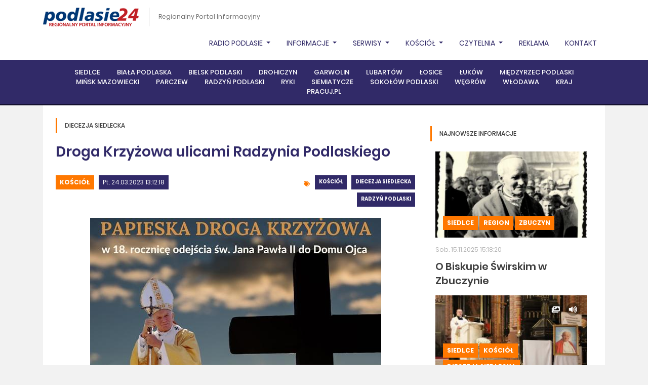

--- FILE ---
content_type: text/html, charset=utf-8
request_url: https://podlasie24.pl/diecezja-drohiczynska/droga-krzyzowa-ulicami-radzynia-podlaskiego-20230324141418
body_size: 41150
content:
<!DOCTYPE html><html lang="pl"><head><meta charset="UTF-8" /><title>Regionalny Portal Informacyjny - Podlasie24.pl|Podlasie24 - Regionalny Portal Informacyjny</title><meta name="description" content="Wiadomości z naszego regionu - podlasie24.pl" /><meta property="og:site_name" content="Podlasie24 - Regionalny Portal Informacyjny" /><meta property="og:title" content="Droga Krzyżowa ulicami Radzynia Podlaskiego" /><meta property="og:description" content="2 kwietnia, w 18. rocznicę śmierci św. Jana Pawła II, ulicami Radzynia Podlaskiego przejdzie Droga Krzyżowa.  Wydarzenie rozpocznie się Mszą św. o godz. 17.00 w Sanktuarium Matki Boskiej Nieustającej Pomocy.
 
" /><meta property="og:url" content="https://podlasie24.pl/diecezja-drohiczynska/droga-krzyzowa-ulicami-radzynia-podlaskiego-20230324141418" /><meta property="og:type" content="article" /><meta property="og:image" content="https://podlasie24.pl/media/2023/03/24/droga-krzyzowa-radzyn.jpg" /><meta property="fb:page_id" content="137062589646825" /><meta name="viewport" content="width=device-width, initial-scale=1, shrink-to-fit=no, minimum-scale=1"/><link rel="stylesheet" href="https://use.fontawesome.com/releases/v5.5.0/css/all.css" integrity="sha384-B4dIYHKNBt8Bc12p+WXckhzcICo0wtJAoU8YZTY5qE0Id1GSseTk6S+L3BlXeVIU" crossorigin="anonymous"/><link rel="stylesheet" href="https://cdnjs.cloudflare.com/ajax/libs/twitter-bootstrap/4.1.3/css/bootstrap.min.css" integrity="sha384-MCw98/SFnGE8fJT3GXwEOngsV7Zt27NXFoaoApmYm81iuXoPkFOJwJ8ERdknLPMO" crossorigin="anonymous"/><link rel="stylesheet" href="https://cdnjs.cloudflare.com/ajax/libs/select2/4.0.5/css/select2.min.css" integrity="sha384-HIipfSYbpCkh5/1V87AWAeR5SUrNiewznrUrtNz1ux4uneLhsAKzv/0FnMbj3m6g" crossorigin="anonymous"/><link rel="stylesheet" type="text/css" href="//cdn.jsdelivr.net/npm/slick-carousel@1.8.1/slick/slick.css"/><link rel="stylesheet" href="/themes/podlasie24/js/plyr/plyr.css"/><link rel="stylesheet" href="/themes/podlasie24/js/jquery/datepicker/css/bootstrap-datepicker.min.css"/><link rel="stylesheet" href="/js/newsroom/calendar/zabuto_calendar.min.css"/><link rel="stylesheet" href="/themes/podlasie24/css/select2-bootstrap.min.css"/><link rel="stylesheet" href="/themes/podlasie24/css/style.css?v=202104231"/><script src="https://presentations.podlasie24.pl/presentation/1.0.1/presentation.min.js" id="ti-as-presentation" integrity="sha384-8+6KBy2E/cWVjPsiYDRi4s13fGmE7B6UNb52HqYxo5D+Y6dx3M/4oQ4PSfLZfTzd" crossorigin="anonymous" async="async"> </script><script src="/js/newsroom/analytics/1.0.0/newsroom.analytics.min.js" integrity="sha384-bOHs7GoJ3Unc3rFVnPvZKxtjnKJW3f10hpduvhPIRHtUPweq1ex+nTJcddRtrYy6" crossorigin="anonymous" async="async"> </script><script async="async" defer="defer" crossorigin="anonymous" src="https://connect.facebook.net/pl_PL/sdk.js#xfbml=1&amp;version=v6.0&amp;appId=774326605983600&amp;autoLogAppEvents=1"> </script><link rel="stylesheet" href="/themes/podlasie24/js/jquery/lightbox/css/lightbox.min.css"></head><body class="theme-podlasie24 layout-sub-right-main-top-bottom website-c6af3b25-c09d-44f0-a3db-ec7c8b15ab98 template-0352008c-12d0-452c-bcdd-2c41e7c72ca5 article-details"><div id="top">
    <div class="top-nav">
        <div class="container">
            <div class="inner">
                <div class="top-nav-left">
                    <div id="logo">
                        <figure><a href="/"><img src="/themes/podlasie24/img/brand/podlasie24-logo.png" alt="Podlasie24"></a></figure>
                    </div>
                    <span class="slogan">Regionalny Portal Informacyjny</span>
                </div>
                                <ul class="nav">
    <li class="nav-item">
        <a class="nav-link dropdown-toggle" href="/region" id="navbarDropdown" role="button" data-toggle="dropdown" aria-haspopup="true" aria-expanded="false">
            Radio Podlasie
        </a>
        <div class="dropdown-menu" aria-labelledby="navbarDropdown">
            <a class="dropdown-item" href="/na-antenie-radia">Na antenie radia</a>
            <a class="dropdown-item" href="https://radiopodlasie.pl/radio-online/" target="_blank">Słuchaj Online</a>
            <a class="dropdown-item" href="https://archiwum.radiopodlasie.pl/NEW/" target="_blank">Archiwum dźwięków</a>
            <a class="dropdown-item" href="/kolo-przyjaciol-krp">KOŁO PRZYJACIÓŁ KRP</a>
            <a class="dropdown-item" href="/patronat-medialny">Patronat medialny</a>
            <a class="dropdown-item" href="https://radiopodlasie.pl/" target="_blank">radiopodlasie.pl</a>
        </div>
    </li>
    <li class="nav-item">
        <a class="nav-link dropdown-toggle" href="/region" id="navbarDropdown" role="button" data-toggle="dropdown" aria-haspopup="true" aria-expanded="false">
            Informacje
        </a>
        <div class="dropdown-menu" aria-labelledby="navbarDropdown">
            <a class="dropdown-item" href="/region">Region</a>
            <a class="dropdown-item" href="/kosciol">Kościół</a>
            <a class="dropdown-item" href="/kultura">Kultura</a>
            <a class="dropdown-item" href="/sport">Sport</a>
            <a class="dropdown-item" href="/felieton">FELIETON</a>
            <a class="dropdown-item" href="/o-tym-sie-mowi">O tym się mówi</a>
            <a class="dropdown-item" href="/kino">Kino</a>
            <a class="dropdown-item" href="/wybory">WYBORY</a>
            <a class="dropdown-item" href="/mazowsze">Mazowsze</a>
            <!--<a class="dropdown-item" href="/misje-ewangelizacyjne">Misje Ewangelizacyjne</a>-->
            <!--<a class="dropdown-item" href="/kierowcy">KIEROWCY</a>-->
        </div>
    </li>
    <li class="nav-item">
        <a class="nav-link dropdown-toggle" href="/serwisy" id="navbarDropdown" role="button" data-toggle="dropdown" aria-haspopup="true" aria-expanded="false">
            Serwisy
        </a>
        <div class="dropdown-menu" aria-labelledby="navbarDropdown">
            <a class="dropdown-item" href="/kierowcy">Kierowcy</a>
            <a class="dropdown-item" href="/rolnicy">Rolnicy</a>
            <a class="dropdown-item" href="/zdrowie-i-uroda">Zdrowie i uroda</a>
            
            <a class="dropdown-item" href="/dom-i-ogrod">Dom i ogród</a>
            <a class="dropdown-item" href="/konkurs">Konkurs</a>
            <a class="dropdown-item" href="/pol-serio">... pół serio</a>
            <!--<a class="dropdown-item" href="/o-tym-sie-mowi">O TYM SIĘ MÓWI</a>-->
            <!--<a class="dropdown-item" href="/nasze-klimaty">Nasze klimaty</a>-->
            <a class="dropdown-item" href="/kulinaria">Kulinaria</a>
            <a class="dropdown-item" href="/reklama">REKLAMA</a>
            <a class="dropdown-item" href="/blok-promocyjny">Blok promocyjny</a>
            
            <a class="dropdown-item" href="/zyczenia-i-podziekowania">ŻYCZENIA I PODZIĘKOWANIA</a>
            <a class="dropdown-item" href="/kondolencje">Kondolencje</a>
            <a class="dropdown-item" href="/komentarze">Komentarze</a>

        </div>
    </li>
    <li class="nav-item dropdown">
        <a class="nav-link dropdown-toggle" href="/kosciol" id="navbarDropdown" role="button" data-toggle="dropdown" aria-haspopup="true" aria-expanded="false">
            Kościół
        </a>
        <div class="dropdown-menu" aria-labelledby="navbarDropdown">
            <a class="dropdown-item" href="/diecezja-siedlecka">Diecezja Siedlecka</a>
            <a class="dropdown-item" href="/diecezja-drohiczynska">Diecezja Drohiczyńska</a>
            <a class="dropdown-item" href="/misje-ewangelizacyjne">Misje Ewangelizacyjne</a>
            <a class="dropdown-item" href="/misje">MISJE</a>
            <a class="dropdown-item" href="/radiowa-niedziela">RADIOWA NIEDZIELA</a>
            <a class="dropdown-item" href="/wspomnienia">Wspomnienia</a>
            <a class="dropdown-item" href="/pielgrzymka">Pielgrzymka</a>

        </div>
    </li>

    <li class="nav-item">
        <a class="nav-link dropdown-toggle" href="/czytelnia" id="navbarDropdown" role="button" data-toggle="dropdown" aria-haspopup="true" aria-expanded="false">
            Czytelnia
        </a>
        <div class="dropdown-menu" aria-labelledby="navbarDropdown">
            <a class="dropdown-item" href="/proza-i-poezja">proza i poezja</a>
            <a class="dropdown-item" href="/zycie-i-wiara">życie i wiara</a>
            <a class="dropdown-item" href="/historia-i-filozofia">historia i filozofia</a>
            <a class="dropdown-item" href="/poradniki">poradniki</a>
            <a class="dropdown-item" href="/dzieci-i-mlodziez">dzieci i młodzież</a>
            <a class="dropdown-item" href="/czasopisma">czasopisma</a>
            <a class="dropdown-item" href="/wydawnictwa">wydawnictwa</a>
        </div>
    </li>

    <li class="nav-item">
        <a class="nav-link" href="/reklama">Reklama</a>
    </li>
    <li class="nav-item">
        <a class="nav-link" href="/kontakt">Kontakt</a>
    </li>
</ul>
                <div class="clear"><br></div>
            </div>
        </div>
    </div>
    <div class="clear"><br></div>
        

<nav class="navbar navbar-expand-lg navbar-dark">
    <div class="container">
        <div class="inner">
            <button class="navbar-toggler" type="button" data-toggle="collapse" data-target="#navbar" aria-controls="navbar" aria-expanded="false" aria-label="Toggle navigation">
                <span class="navbar-toggler-icon"></span>
            </button>

            <div class="collapse navbar-collapse" id="navbar">
                <ul class="navbar-nav mx-auto">
                    <li class="nav-item"><a class="nav-link" href="https://siedlce.podlasie24.pl">Siedlce</a></li>
                    <li class="nav-item"><a class="nav-link" href="https://bialapodlaska.podlasie24.pl">Biała Podlaska</a></li>
                    <li class="nav-item"><a class="nav-link" href="https://bielskpodlaski.podlasie24.pl">Bielsk Podlaski</a></li>
                    <li class="nav-item"><a class="nav-link" href="https://drohiczyn.podlasie24.pl">Drohiczyn</a></li>
                    <li class="nav-item"><a class="nav-link" href="https://garwolin.podlasie24.pl">Garwolin</a></li>
                    <li class="nav-item"><a class="nav-link" href="https://lubartow.podlasie24.pl">Lubartów</a></li>
                    <li class="nav-item"><a class="nav-link" href="https://losice.podlasie24.pl">Łosice</a></li>
                    <li class="nav-item"><a class="nav-link" href="https://lukow.podlasie24.pl">Łuków</a></li>
                    <li class="nav-item"><a class="nav-link" href="https://miedzyrzec.podlasie24.pl">Międzyrzec Podlaski</a></li>
                    <li class="nav-item"><a class="nav-link" href="https://minskmazowiecki.podlasie24.pl">Mińsk Mazowiecki</a></li>
                    <li class="nav-item"><a class="nav-link" href="https://parczew.podlasie24.pl">Parczew</a></li>
                    <li class="nav-item"><a class="nav-link" href="https://radzyn.podlasie24.pl">Radzyń Podlaski</a></li>
                    <li class="nav-item"><a class="nav-link" href="https://ryki.podlasie24.pl">Ryki</a></li>
                    <li class="nav-item"><a class="nav-link" href="https://siemiatycze.podlasie24.pl">Siemiatycze</a></li>
                    <li class="nav-item"><a class="nav-link" href="https://sokolow.podlasie24.pl">Sokołów Podlaski</a></li>
                    <li class="nav-item"><a class="nav-link" href="https://wegrow.podlasie24.pl">Węgrów</a></li>
                    <li class="nav-item"><a class="nav-link" href="https://wlodawa.podlasie24.pl">Włodawa</a></li>
                    <li class="nav-item"><a class="nav-link" href="https://kraj.podlasie24.pl">Kraj</a></li>
                    <li class="nav-item"><a class="nav-link" href="https://pracuj.pl" target="_blank">PRACUJ.PL</a></li>
                    <!-- <li class="nav-item"><a class="nav-link" href="https://dlafirm.pracuj.pl/" target="_blank">dlafirm.pracuj.pl</a></li> -->
                </ul>
            </div>
        </div>
    </div>
</nav>

        </div>
<div class="container">
    <section class="section section-white color-schema-orange">
        <div class="inner">
            <div class="row">
                <div class="col col-box">
                    <header class="section-header">
                        <h2>Diecezja siedlecka</h2>
                    </header>
                    <article class="article article-type-full" data-ti-nsa-ci="https://newsroom.podlasie24.pl/c8902ccd-7612-4a53-bb45-dd6a5025fdbe">
    <div class="inner">
        <header class="article-header">
            <h1 class="h2"><span>Droga Krzyżowa ulicami Radzynia Podlaskiego</span></h1>
        </header>
        <div class="row mt-4">
            <div class="col-12 col-md-6 mb-3">
                <span class="category">
                	<a href="/kosciol">Kościół</a></span>
                	<span class="date">Pt. 24.03.2023 13:12:18</span>
            </div>
            <div class="col-12 col-md-6 mb-3">
                <div class="tags">
                	                    <span class="badge badge-theme"><a href="/kosciol">Kościół</a></span>
                                        <span class="badge badge-theme"><a href="/diecezja-siedlecka">Diecezja siedlecka</a></span>
                                        <span class="badge badge-theme"><a href="https://radzyn.podlasie24.pl">Radzyń Podlaski</a></span>
                                    </div>
            </div>
        </div>
        <div class="article-image">
            <img src="/media/2023/03/24/droga-krzyzowa-radzyn_b.jpg" alt="" />
            <div class="inner-top">
                            </div>
                    </div>
        <div class="article-inner">
            <div class="desc-left">
                <div class="inner">
                    <div class="date-col"><span>24</span><br />mar 2023</div>
                    <div id="shareIcons" class="social">
                    </div>
                    <div class="social">
                                            <a href="#article-comments"><i class="fas fa-comments"><span>0</span></i></a>
                                            </div>
                </div>
            </div>
            <div class="desc">
                <p class="lead">
                    2 kwietnia, w 18. rocznicę śmierci św. Jana Pawła II, ulicami Radzynia Podlaskiego przejdzie Droga Krzyżowa.  Wydarzenie rozpocznie się Mszą św. o godz. 17.00 w Sanktuarium Matki Boskiej Nieustającej Pomocy.
 

                </p>

                
Po Eucharystii, procesja wyruszy ulicami miasta przechodząc obok kościoła Trójcy Świętej, a następnie uda się do parafii pw. św. Anny i Bł. Męczenników Podlaskich. Temu wyjątkowemu nabożeństwu towarzyszyć będą obraz i relikwie świętego papieża. <br><br>

Mieszkańcy Radzynia Podlaskiego pragną modlitwą wyrazić swoje przywiązanie do św. Jana Pawła II i odpowiadając na apel Biskupa Siedleckiego Kazimierza Gurdy zamanifestować postawę obrony dobrego imienia naszego Wielkiego Rodaka.<br><br><img src="/media/2023/03/24/droga-krzyzowa-radzyn.jpg"><br>

                


                <div class="tags mt-5 text-left">
                                        <span class="badge badge-theme"><a href="/kosciol">Kościół</a></span>
                                        <span class="badge badge-theme"><a href="/diecezja-siedlecka">Diecezja siedlecka</a></span>
                                        <span class="badge badge-theme"><a href="https://radzyn.podlasie24.pl">Radzyń Podlaski</a></span>
                                    </div>

                
                                    <div class="comments-container">
	<h2>0 komentarze</h2>
	 <form action="/comments/c8902ccd-7612-4a53-bb45-dd6a5025fdbe" method="post" class="article-comment-form article-comment-form-prototype" novalidate>
	<div class="alert alert-success hidden" role="alert">
		<h4 class="alert-heading result-title">Dziękujemy  za dodanie komentarza!</h4>
	 	<p class="result-message">Komentarz zostanie opublikowany po weryfikacji przez moderatora.</p>
	</div>
	<div class="alert alert-danger hidden" role="alert">
		<h4 class="alert-heading">Błędnie wypełniony formularz</h4>
	 	<p>Popraw w formularzu pola zaznaczone na czerowono i wyślij formularz jeszcze raz.</p>
	</div>
	
    <fieldset>
    	<div class="form-row">
        	<div class="col-md-4 mb-3">
            	<input type="text" name="author" placeholder="imię (nazwisko) / nick" maxlength="100" class="form-control" required/>
            	<div class="invalid-feedback invalid-feedback-author">Podpisz komentarz. Wymagane od 5 do 100 znaków.</div>
            </div>	
        	<div class="col-md-7">
        		<textarea rows="5" name="content" placeholder="komentarz" class="form-control"required></textarea>
        		<div class="invalid-feedback invalid-feedback-content">Wprowadź treść komentarza. Wymagane conajmniej 10 znaków.</div>
        	</div>
        	<div class="col-md-1 align-self-end">
        		<button class="submit" type="submit"><i class="fas fa-paper-plane"></i></button>
        	</div>
        </div>	
    </fieldset>
</form>	 
	 </div>                		
            </div>
        </div>
    </div>
</article>
                </div>
                <div class="col-lg-4 col-xl-sub">
                    <p>    

<section class="section section-white color-schema-orange ">
			<header class="section-header">
                            <h2>Najnowsze informacje</h2>
            		</header>	
		
    <div class="articles row ">
				<div class="col-item col-12"> 
    		<article class="article article-type-short item-more">
                <div class="article-image">
                    <img src="/media/2025/11/15/582462250-1689660909020924-3522538374970163694-n_t.jpg" alt="" />
                    <div class="inner-top">
                                            </div>
                    <div class="inner">
                        
            	    <span class="category"><a href="https://siedlce.podlasie24.pl">Siedlce</a></span>
                	    <span class="category"><a href="/region">Region</a></span>
                	    <span class="category"><a href="/zbuczyn">Zbuczyn</a></span>
                        </div>
                </div>
                <div class="inner">
                    <span class="date">Sob. 15.11.2025 15:18:20</span>
                    <header class="article-header">
                        <h2><a href="https://siedlce.podlasie24.pl/region/o-biskupie-swirskim-w-zbuczynie-20251115152135" class="more"><span>O Biskupie Świrskim w Zbuczynie</span></a></h2>
                    </header>
                </div>
            </article>
        </div>
				<div class="col-item col-12"> 
    		<article class="article article-type-short item-more">
                <div class="article-image">
                    <img src="/media/2025/11/15/img-3658_t.JPG" alt="" />
                    <div class="inner-top">
                                    <span class="float-right ml-2"><img src="/media/newsroom/badges/audio.png" alt=""></span>
                <span class="float-right ml-2"><img src="/media/newsroom/badges/gallery.png" alt=""></span>
                        </div>
                    <div class="inner">
                        
            	    <span class="category"><a href="https://siedlce.podlasie24.pl">Siedlce</a></span>
                	    <span class="category"><a href="/kosciol">Kościół</a></span>
                	    <span class="category"><a href="/diecezja-siedlecka">Diecezja siedlecka</a></span>
                        </div>
                </div>
                <div class="inner">
                    <span class="date">Sob. 15.11.2025 14:49:08</span>
                    <header class="article-header">
                        <h2><a href="https://siedlce.podlasie24.pl/kosciol/rozaniec-pomoca-w-trudnych-czasach-audio-20251116000025" class="more"><span>Różaniec pomocą w trudnych czasach /AUDIO/</span></a></h2>
                    </header>
                </div>
            </article>
        </div>
				<div class="col-item col-12"> 
    		<article class="article article-type-short item-more">
                <div class="article-image">
                    <img src="/media/2025/11/15/15-awantura-domowa-tyt_t.jpg" alt="" />
                    <div class="inner-top">
                                            </div>
                    <div class="inner">
                        
            	    <span class="category"><a href="/region">Region</a></span>
                	    <span class="category"><a href="/policja">Policja</a></span>
                	    <span class="category"><a href="https://ryki.podlasie24.pl">Ryki</a></span>
                        </div>
                </div>
                <div class="inner">
                    <span class="date">Sob. 15.11.2025 14:40:17</span>
                    <header class="article-header">
                        <h2><a href="/region/areszt-dla-34-latka-ktory-grozil-podpaleniem-domu-20251115144556" class="more"><span>Areszt dla 34-latka, który groził podpaleniem domu</span></a></h2>
                    </header>
                </div>
            </article>
        </div>
		    </div>
    
</section>

        

    
	
	<div class="list articles ">
            <div class="item col-12">
        	<article class="article article-type-mini">
                <div class="inner">
                    
                                                            <span class="date">Sob. 15.11.2025 14:31:37</span>
                                        <header class="article-header">
                                                    <h2><a href="/region/doszkalanie-w-halasach-audio-20251115143735" class="more"><span>Doszkalanie w Halasach /AUDIO/</span></a></h2>
                                            </header>
                </div>
        	</article>						
    	</div>
            <div class="item col-12">
        	<article class="article article-type-mini">
                <div class="inner">
                    
                                                <span class="date">Sob. 15.11.2025 14:21:14</span>
                                        <header class="article-header">
                                                    <h2><a href="/kultura/obrazy-chelmonskiego-na-zdjeciach-mlodego-fotografa-audio-20251115142756" class="more"><span>Obrazy Chełmońskiego na zdjęciach młodego fotografa /AUDIO/</span></a></h2>
                                            </header>
                </div>
        	</article>						
    	</div>
            <div class="item col-12">
        	<article class="article article-type-mini">
                <div class="inner">
                    
                                                <span class="date">Sob. 15.11.2025 08:50:26</span>
                                        <header class="article-header">
                                                    <h2><a href="/region/seniorzy-weterani-swietowali-20251115085656" class="more"><span>Seniorzy – weterani świętowali</span></a></h2>
                                            </header>
                </div>
        	</article>						
    	</div>
            <div class="item col-12">
        	<article class="article article-type-mini">
                <div class="inner">
                    
                                                        <span class="date">Sob. 15.11.2025 08:44:22</span>
                                        <header class="article-header">
                                                    <h2><a href="/region/listopadowa-piesn-wolnosci-spotkanie-patriotyczne-20251115084903" class="more"><span>„Listopadowa Pieśń Wolności” – spotkanie patriotyczne</span></a></h2>
                                            </header>
                </div>
        	</article>						
    	</div>
        </div>
    

    </p>
<div class="section section-white color-schema-orange">
    <div class="calendar-monthly" data-calendar="901cf801-a4a7-44f3-b68c-d7e81ea0e72b" data-lang="pl"></div>


<div class="modal fade calendar-monthly-modal" id="calendar-monthly-modal-901cf801-a4a7-44f3-b68c-d7e81ea0e72b" tabindex="-1" role="dialog" aria-labelledby="calendar-monthly-modal-labeled-by-901cf801-a4a7-44f3-b68c-d7e81ea0e72b" aria-hidden="true">
  <div class="modal-dialog modal-lg" role="document">
    <div class="modal-content">
      <div class="modal-header">
        <h5 class="modal-title" id="calendar-monthly-modal-labeled-by-901cf801-a4a7-44f3-b68c-d7e81ea0e72b">Wydarzenia w dniu <span class="date"></span></h5>
        <button type="button" class="close" data-dismiss="modal" aria-label="Close">
          <span aria-hidden="true">&times;</span>
        </button>
      </div>
      <div class="modal-body calendar-monthly-modal-body" id="calendar-monthly-modal-body-901cf801-a4a7-44f3-b68c-d7e81ea0e72b">
        
      </div>
    </div>
  </div>
</div>
</div>
<p>

                <header class="section-header gray">
            <h2>Facebook</h2>
        </header>
        <div class="fb-page" data-href="https://www.facebook.com/podlasie24" data-tabs="" data-width="260" data-height="" data-small-header="false" data-adapt-container-width="false" data-hide-cover="false" data-show-facepile="false"><blockquote cite="https://www.facebook.com/podlasie24" class="fb-xfbml-parse-ignore"><a href="https://www.facebook.com/podlasie24">Podlasie24.pl</a></blockquote></div></p>
                </div>
            </div>
        </div>
    </section>
</div>
    <div class="container">
    <div class="inner">
        <div class="top-categories">
            <ul class="row justify-content-between">
                <li class="col">
                    <a href="/region"><img src="/themes/podlasie24/img/icons/region.png" alt="Wiadomości z Regionu">Region</a>
                </li>
                <li class="col">
                    <a href="/kultura"><img src="/themes/podlasie24/img/icons/kultura.png" alt="Wiadomości z Kultury">Kultura</a>
                </li>
                <li class="col">
                    <a href="/sport"><img src="/themes/podlasie24/img/icons/sport.png" alt="Wiadomości ze Sportu">Sport</a>
                </li>
                <li class="col">
                    <a href="/kosciol"><img src="/themes/podlasie24/img/icons/kosciol.png" alt="Wiadomości z Kościoła">Kościół</a>
                </li>
                <li class="col">
                    <a href="/kino"><img src="/themes/podlasie24/img/icons/kino.png" alt="Repertuar Kina">Kino</a>
                </li>
                <li class="col">
                    <a href="/wybory"><img src="/themes/podlasie24/img/icons/wybory.png" alt="Wybory - informacje">Wybory</a>
                </li>
                <li class="col">
                    <a href="/pielgrzymka"><img src="/themes/podlasie24/img/icons/pielgrzymka.png" alt="Wiadomości z Pielgrzymki">Pielgrzymka</a>
                </li>
                <li class="col">
                    <a href="/o-tym-sie-mowi"><img src="/themes/podlasie24/img/icons/o-tym-sie-mowi.png" alt="O tym się mówi - tylko u nas">O tym się mówi</a>
                </li>
                <li class="col">
                    <a href="/mazowsze"><img src="/themes/podlasie24/img/icons/mazowsze.png" alt="Wiadomości z Mazowsza">Mazowsze</a>
                </li>
                <li class="col">
                    <a href="/misje-ewangelizacyjne"><img src="/themes/podlasie24/img/icons/misje-ewangelizacyjne.png" alt="Misje Ewangelizacyjne w naszej diecezji">Misje Ewangelizacyjne</a>
                </li>
                <li class="col">
                    <a href="/kierowcy"><img src="/themes/podlasie24/img/icons/kierowcy.png" alt="Wiadomości dla Kierowców">Kierowcy</a>
                </li>
            </ul>
        </div>
    </div>
</div>
  <div class="footer">

      <div class="container">

          <div class="inner">
              <div class="row justify-content-between">
                  <div class="col-xl-6">
                      <div class="row">
                          <div class="col-md-4">
                              <h3>Kanały RSS</h3>
                              <div class="footer-menu">
                                  <div class="row">
                                      <div class="col">
                                          <ul>
    <li><a href="https://ng.podlasie24.pl//atom/aktualnosci.xml"></i>Aktualności</a></li>
</ul>
<ul>
    <li><a href="https://ng.podlasie24.pl/atom/z-regionu.xml"></i>Z regionu</a></li>
</ul>
<ul>
    <li><a href="https://ng.podlasie24.pl/atom/kultura.xml"></i>Kultura</a></li>
</ul>
<ul>
    <li><a href="https://ng.podlasie24.pl/atom/sport.xml"></i>Sport</a></li>
</ul>
<ul>
    <li><a href="https://ng.podlasie24.pl/atom/z-zycia-kosciola.xml"></i>Z życia kościoła</a></li>
</ul>
<ul>
    <li><a href="https://podlasie24.pl//atom/diecezja-siedlecka.xml"></i>Diecezja siedlecka</a></li>
</ul>

                                      </div>
                                  </div>
                              </div>
                          </div>
                          <div class="col-md-8">
                              <h3>Na skróty</h3>
                              <div class="footer-menu">
                                  <div class="row">
                                      <div class="col-sm-6">
                                          <ul>
                                              <li><a href="/reklama">Reklama</a></li>
                                              <li><a href="/zespol-portalu-podlasie24">Zespół Portalu Podlasie24</a></li>
                                              <li><a href="/wideo">Wideo</a></li>
                                              <li><a href="/albumy">Galeria</a></li>
                                              <li><a href="/kalendarium">Kalendarium wydarzeń</a></li>
                                              <li><a href="/komentarze">Komentarze</a></li>
                                          </ul>
                                      </div>
                                      <div class="col-sm-6">
                                          <ul>
                                              <li><a href="/kondolencje">Kondolencje i nekrologi</a></li>
                                              <li><a href="/zyczenia">Życzenia</a></li>
                                              <li><a href="http://archiwum.radiopodlasie.pl/NEW/" taget="_blank">Archiwum Dzwięków</a></li>
                                              <li><a href="http://radiokatolickie.pl" taget="_blank">Radiokatolickie.pl</a></li>
                                              <li><a href="http://fundacja.radiopodlasie.pl/?page_id=250" taget="_blank">1 Procent na RADIO</a></li>
                                          </ul>
                                      </div>
                                  </div>
                              </div>
                          </div>
                      </div>
                  </div>
                  <div class="col-xl-6">
                                            
                                            <h3>Ostatnio komentowane</h3>
                      <div class="footer-menu footer-menu-ellipsis">
                          <div class="row">
                                                            <div class="col-sm-6">
                                  <ul>
         <li><a href="/region/spotkanie-otwarte-z-prezydentem-karolem-nawrockim-20251112230720#article-comments">Spotkanie otwarte z prezydentem Karolem...</a></li>
        <li><a href="/region/siedmiolatek-bez-szkoly-burmistrz-kontra-rodzina-z-siemiatycz-decyzje-sadu-zignorowano-20251113200136#article-comments">Kajetan kontra system. Jak siedmiolatek...</a></li>
        <li><a href="/region/rolnicy-rozpoczynaja-ogolnopolski-protest-zostalismy-postawieni-pod-sciana-20251114103009#article-comments">Rolnicy rozpoczynają ogólnopolski protes...</a></li>
        <li><a href="/region/2-mln-zl-wydane-na-obrone-ludnosci-i-ochrone-cywilna-20251114182552#article-comments">2 mln zł wydane na ochornę ludności i ob...</a></li>
        <li><a href="/region/72-lata-jednej-drogi-historia-malzenstwa-z-kobylan-20251114170932#article-comments">72 lata jednej drogi. Historia małżeństw...</a></li>
        <li><a href="https://siedlce.podlasie24.pl/region/motoparada-pokaz-laserow-i-patriotyczne-iluminacje-zwienczeniem-obchodow-107-rocznicy-dnia-niepodleglosci-wideo-20251112125201#article-comments">MotoParada, pokaz laserów i patriotyczne...</a></li>
    </ul>

                              </div>
                              
                                                            <div class="col-sm-6">
                                  <ul>
         <li><a href="/region/bronmy-wiary-i-polskosci-swieto-niepodleglosci-w-czartajewie-20251111220919#article-comments">„Brońmy wiary i polskości” – Święto Niep...</a></li>
        <li><a href="/region/nowe-oblicze-maciejowic-rynek-po-wielkiej-rewitalizacji-audio-20251114070723#article-comments">Nowe oblicze Maciejowic. Rynek po wielki...</a></li>
        <li><a href="/region/sport-drogi-i-bezpieczenstwo-na-pierwszym-planie-audio-20251106073145#article-comments">Sport, drogi i bezpieczeństwo na pierwsz...</a></li>
        <li><a href="/region/awans-generalski-dowodcy-podlaskich-terytorialsow-20251112071632#article-comments">Awans generalski dowódcy podlaskich tery...</a></li>
        <li><a href="https://siedlce.podlasie24.pl/region/bon-cieplowniczy-nie-w-siedlcach-20251103165149#article-comments">Bon ciepłowniczy – nie w Siedlcach</a></li>
        <li><a href="/region/bysmy-byli-dumnymi-polakami-swieto-odzyskania-niepodleglosci-w-siemiatyczach-20251111191105#article-comments">Byśmy byli dumnymi Polakami – Święto Odz...</a></li>
    </ul>

                              </div>
                                                        </div>
                      </div>
                                        </div>
              </div>
          </div>
      </div>
  </div>
    <footer>
    <div class="container">
        <div class="inner">
            <div class="row">
                <div class="col-12 col-md-8">
                    Copyright ©2023 Podlasie24.pl All rights reserved | <a href="https://podlasie24.pl/polityka-prywatnosci-rodo" target="_blank">Polityka Prywatnośći</a>
                </div>
                <div class="col-12 col-md-4 text-right">
                    <span id="warski">by <a href="https://www.warski.com/" title="Tworzenie stron www i projektowanie dedykowanych aplikacji www - Warski" target="blank">WARSKI</a></span>
                </div>
            </div>
        </div>
    </div>
</footer>
    <!-- Global site tag (gtag.js) - Google Analytics -->
<script async="async" src="https://www.googletagmanager.com/gtag/js?id=UA-7006869-4"> </script>
<script>
    window.dataLayer = window.dataLayer || [];

    function gtag() {
        dataLayer.push(arguments);
    }
    gtag('js', new Date());
    gtag('consent', 'default', {
        'ad_storage': 'granted',
        'ad_user_data': 'granted',
        'ad_personalization': 'granted',
        'analytics_storage': 'granted',
        'functionality_storage': 'granted',
        'personalization_storage': 'granted',
        'security_storage': 'granted'
    });

    gtag('config', 'UA-7006869-4');
</script>

<!-- Google tag (gtag.js) -->
<script async="" src="https://www.googletagmanager.com/gtag/js?id=G-8H7CG4ZCTH"></script>
<script>
    window.dataLayer = window.dataLayer || [];

    function gtag() {
        dataLayer.push(arguments);
    }
    gtag('js', new Date());

    gtag('config', 'G-8H7CG4ZCTH');
</script>

<!-- Google Tag Manager -->
<script>
    (function(w, d, s, l, i) {
        w[l] = w[l] || [];
        w[l].push({
            'gtm.start': new Date().getTime(),
            event: 'gtm.js'
        });
        var f = d.getElementsByTagName(s)[0],
            j = d.createElement(s),
            dl = l != 'dataLayer' ? '&l=' + l : '';
        j.async = true;
        j.src =
            'https://www.googletagmanager.com/gtm.js?id=' + i + dl;
        f.parentNode.insertBefore(j, f);
    })(window, document, 'script', 'dataLayer', 'GTM-MZDQ2CB');
</script>
<!-- End Google Tag Manager -->

<!-- Google Tag Manager (noscript) -->
<noscript><iframe src="https://www.googletagmanager.com/ns.html?id=GTM-MZDQ2CB" height="0" width="0" style="display:none;visibility:hidden"></iframe></noscript>
<!-- End Google Tag Manager (noscript) -->

<!-- Google tag (gtag.js) -->
<script async="" src="https://www.googletagmanager.com/gtag/js?id=G-K3PN4Q346Y"></script>
<script>
    window.dataLayer = window.dataLayer || [];

    function gtag() {
        dataLayer.push(arguments);
    }
    gtag('js', new Date());

    gtag('config', 'G-K3PN4Q346Y');
</script>

<!-- Google Tag Manager -->
<script>
    (function(w, d, s, l, i) {
        w[l] = w[l] || [];
        w[l].push({
            'gtm.start': new Date().getTime(),
            event: 'gtm.js'
        });
        var f = d.getElementsByTagName(s)[0],
            j = d.createElement(s),
            dl = l != 'dataLayer' ? '&l=' + l : '';
        j.async = true;
        j.src =
            'https://www.googletagmanager.com/gtm.js?id=' + i + dl;
        f.parentNode.insertBefore(j, f);
    })(window, document, 'script', 'dataLayer', 'GTM-MZDQ2CB');
</script>
<script>
    function allConsentGranted() {
        gtag('consent', 'update', {
            'ad_user_data': 'granted',
            'ad_personalization': 'granted',
            'ad_storage': 'granted',
            'analytics_storage': 'granted'
        });
    }
</script>
<script>
    function consentGrantedAdStorage() {
        gtag('consent', 'update', {
            'ad_storage': 'granted'
        });
    }
</script>
<script>
  gtag('event', 'conversion', {'send_to': 'AW-302316133/ugw1CM2RtpkZEOX0k5AB'});
</script>
<!-- End Google Tag Manager -->
<!-- Google Tag Manager (noscript) -->
<noscript><iframe src="https://www.googletagmanager.com/ns.html?id=GTM-MZDQ2CB" height="0" width="0" style="display:none;visibility:hidden"></iframe></noscript>
<!-- End Google Tag Manager (noscript) -->
<!-- Event snippet for wyświetlenia conversion page -->

 <script src="https://cdnjs.cloudflare.com/ajax/libs/jquery/3.3.1/jquery.min.js" integrity="sha384-tsQFqpEReu7ZLhBV2VZlAu7zcOV+rXbYlF2cqB8txI/8aZajjp4Bqd+V6D5IgvKT" crossorigin="anonymous"> </script><script src="https://cdnjs.cloudflare.com/ajax/libs/jquery-easing/1.4.1/jquery.easing.min.js" integrity="sha256-H3cjtrm/ztDeuhCN9I4yh4iN2Ybx/y1RM7rMmAesA0k=" crossorigin="anonymous"> </script><script src="https://cdnjs.cloudflare.com/ajax/libs/popper.js/1.14.3/umd/popper.min.js" integrity="sha384-ZMP7rVo3mIykV+2+9J3UJ46jBk0WLaUAdn689aCwoqbBJiSnjAK/l8WvCWPIPm49" crossorigin="anonymous"> </script><script src="https://cdnjs.cloudflare.com/ajax/libs/twitter-bootstrap/4.1.3/js/bootstrap.min.js" integrity="sha384-ChfqqxuZUCnJSK3+MXmPNIyE6ZbWh2IMqE241rYiqJxyMiZ6OW/JmZQ5stwEULTy" crossorigin="anonymous"> </script><script src="https://cdnjs.cloudflare.com/ajax/libs/select2/4.0.5/js/select2.full.min.js" integrity="sha384-zINbQLO66rPXZxY90sH8+rj07wZ4OUI/mXpU/veA2zjKWcHlY2VBCjeAqBBd8xUK" crossorigin="anonymous"> </script><script src="https://cdnjs.cloudflare.com/ajax/libs/select2/4.0.5/js/i18n/pl.js" integrity="sha384-zrymP1pW0E8iyS7nPb+YZjIZiWFknITbqumtM6KVEkApfRT+iauKqq6Z/jJNWgDl" crossorigin="anonymous"> </script><script type="text/javascript" src="//cdn.jsdelivr.net/npm/slick-carousel@1.8.1/slick/slick.min.js"> </script><script src="/js/newsroom/calendar/zabuto_calendar.js"> </script><script src="/js/newsroom/calendar/calendar_init.js?v=20200419"> </script><script src="/themes/podlasie24/js/jssocials/jssocials.min.js"> </script><script src="/themes/podlasie24/js/plyr/plyr.min.js"> </script><script src="/themes/podlasie24/js/jquery/warski.dev.js?v=20200419"> </script><script src="/themes/podlasie24/js/jquery/datepicker/js/bootstrap-datepicker.min.js"> </script><script src="/themes/podlasie24/js/jquery/datepicker/locales/bootstrap-datepicker.pl.min.js"> </script><script src="/themes/podlasie24/js/jquery/lib.dev.js?v=20210524"> </script><script src="/themes/podlasie24/js/jquery/init.dev.js?v=20210414"> </script><script src="/js/research/poll.js?v=20200419"> </script><script src="/js/research/competition.js?v=20200419"> </script><script src="/js/newsroom/comments.js?v=20200419"> </script><script src="/themes/podlasie24/js/jquery/lightbox/js/lightbox.min.js"></script></body></html>

--- FILE ---
content_type: text/css
request_url: https://podlasie24.pl/themes/podlasie24/css/style.css?v=202104231
body_size: 136959
content:
@font-face{font-family:'Comfortaa';font-style:normal;font-weight:300;src:url(https://fonts.gstatic.com/s/comfortaa/v28/1Pt_g8LJRfWJmhDAuUsSQamb1W0lwk4S4TbMDr0fJQ.ttf) format('truetype')}@font-face{font-family:'Comfortaa';font-style:normal;font-weight:400;src:url(https://fonts.gstatic.com/s/comfortaa/v28/1Pt_g8LJRfWJmhDAuUsSQamb1W0lwk4S4WjMDr0fJQ.ttf) format('truetype')}@font-face{font-family:'Comfortaa';font-style:normal;font-weight:700;src:url(https://fonts.gstatic.com/s/comfortaa/v28/1Pt_g8LJRfWJmhDAuUsSQamb1W0lwk4S4Y_LDr0fJQ.ttf) format('truetype')}@font-face{font-family:'Poppins';font-style:normal;font-weight:300;src:local('Poppins Light'),local('Poppins-Light'),url(https://fonts.gstatic.com/s/poppins/v9/pxiByp8kv8JHgFVrLDz8Z1JlEA.ttf) format('truetype')}@font-face{font-family:'Poppins';font-style:normal;font-weight:400;src:local('Poppins Regular'),local('Poppins-Regular'),url(https://fonts.gstatic.com/s/poppins/v9/pxiEyp8kv8JHgFVrJJnedw.ttf) format('truetype')}@font-face{font-family:'Poppins';font-style:normal;font-weight:500;src:local('Poppins Medium'),local('Poppins-Medium'),url(https://fonts.gstatic.com/s/poppins/v9/pxiByp8kv8JHgFVrLGT9Z1JlEA.ttf) format('truetype')}@font-face{font-family:'Poppins';font-style:normal;font-weight:600;src:local('Poppins SemiBold'),local('Poppins-SemiBold'),url(https://fonts.gstatic.com/s/poppins/v9/pxiByp8kv8JHgFVrLEj6Z1JlEA.ttf) format('truetype')}@font-face{font-family:'Poppins';font-style:normal;font-weight:700;src:local('Poppins Bold'),local('Poppins-Bold'),url(https://fonts.gstatic.com/s/poppins/v9/pxiByp8kv8JHgFVrLCz7Z1JlEA.ttf) format('truetype')}:focus{outline:0 none !important}::-moz-focus-inner{border:0 !important}.clear{clear:both !important;line-height:0 !important;font-size:0 !important;padding:0 !important;margin:0 !important}a,a:focus,a:hover{color:inherit}b,strong{font-weight:700}*{outline:0 none;-webkit-font-smoothing:antialiased;-moz-font-smoothing:antialiased;-moz-osx-font-smoothing:grayscale;font-smoothing:antialiased}html,body{min-width:320px}body{font-family:'Poppins',sans-serif;background:#F2F2F2;color:#3e3e3e;font-size:14px;overflow-x:hidden;line-height:1.4}.hidden{display:none}.container>.inner{width:100%}@media (min-width:1460px){.container{padding:0;max-width:1430px}.container>.inner{padding:0 25px}}@media (min-width:1200px){.col-xl-sub{-ms-flex:0 0 350px;flex:0 0 350px;max-width:350px}}.col-xl-sub .articles{padding:0 10px}.col-box{overflow:hidden;margin-bottom:30px}@media (max-width:1199.98px){.col-box{overflow:hidden;margin-bottom:15px}}@media (min-width:1200px){.col-xl-15{-ms-flex:0 0 20%;flex:0 0 20%;max-width:20%}}@media (max-width:991.98px){.plr-paddings-md-0{padding-left:0 !important;padding-right:0 !important}}.div-center-hv{display:-webkit-box;display:-ms-flexbox;display:-webkit-flex;display:flex;-webkit-box-pack:center;-ms-flex-pack:center;-webkit-justify-content:center;justify-content:center;-webkit-box-align:center;-ms-flex-align:center;-webkit-align-items:center;align-items:center}.div-center-v{display:-webkit-box;display:-ms-flexbox;display:-webkit-flex;display:flex;-webkit-box-pack:center;-ms-flex-pack:center;-webkit-box-align:center;-ms-flex-align:center;-webkit-align-items:center;align-items:center}.div-bottom-v{display:-webkit-box;display:-ms-flexbox;display:-webkit-flex;display:flex;-webkit-align-items:flex-end;align-items:flex-end}.div-top-v{display:-webkit-box;display:-ms-flexbox;display:-webkit-flex;display:flex;-webkit-align-items:flex-start;align-items:flex-start}.div-center-v-content{width:100%}.noselect{-webkit-touch-callout:none;-webkit-user-select:none;-khtml-user-select:none;-moz-user-select:none;-ms-user-select:none;user-select:none}.ellipsis-1{display:block;white-space:nowrap;overflow:hidden;text-overflow:ellipsis}.transitionAll{-webkit-transition:all .2s;-moz-transition:all .2s;-o-transition:all .2s;-ms-transition:all .2s;transition:all .2s}.fa-icon{-moz-osx-font-smoothing:grayscale;-webkit-font-smoothing:antialiased;display:inline-block;font-style:normal;font-variant:normal;text-rendering:auto;line-height:1;font-family:"Font Awesome 5 Free";font-weight:900}.justify-content-start{-ms-flex-pack:start !important;justify-content:flex-start !important}.justify-content-end{-ms-flex-pack:end !important;justify-content:flex-end !important}.justify-content-center{-ms-flex-pack:center !important;justify-content:center !important}.justify-content-between{-ms-flex-pack:justify !important;justify-content:space-between !important}.justify-content-around{-ms-flex-pack:distribute !important;justify-content:space-around !important}.align-items-start{-ms-flex-align:start !important;align-items:flex-start !important}.align-items-end{-ms-flex-align:end !important;align-items:flex-end !important}.align-items-center{-ms-flex-align:center !important;align-items:center !important}.align-items-baseline{-ms-flex-align:baseline !important;align-items:baseline !important}.align-items-stretch{-ms-flex-align:stretch !important;align-items:stretch !important}.align-content-start{-ms-flex-line-pack:start !important;align-content:flex-start !important}.align-content-end{-ms-flex-line-pack:end !important;align-content:flex-end !important}.align-content-center{-ms-flex-line-pack:center !important;align-content:center !important}.align-content-between{-ms-flex-line-pack:justify !important;align-content:space-between !important}.align-content-around{-ms-flex-line-pack:distribute !important;align-content:space-around !important}.align-content-stretch{-ms-flex-line-pack:stretch !important;align-content:stretch !important}.align-self-auto{-ms-flex-item-align:auto !important;align-self:auto !important}.align-self-start{-ms-flex-item-align:start !important;align-self:flex-start !important}.align-self-end{-ms-flex-item-align:end !important;align-self:flex-end !important}.align-self-center{-ms-flex-item-align:center !important;align-self:center !important}.align-self-baseline{-ms-flex-item-align:baseline !important;align-self:baseline !important}.align-self-stretch{-ms-flex-item-align:stretch !important;align-self:stretch !important}.container{width:100%;padding-right:15px;padding-left:15px;margin-right:auto;margin-left:auto}.container-sm{max-width:540px}.container-md{max-width:720px}.container-lg{max-width:960px}.container-xl{max-width:1140px}.container-max{max-width:1430px}.header-h1{color:#312a68;font-weight:600;font-size:28px}h1,.h1{color:#312a68;font-weight:600;font-size:28px}@media (max-width:1199.98px){h1,.h1{font-size:26px}}@media (max-width:991.98px){h1,.h1{font-size:24px}}@media (max-width:767.98px){h1,.h1{font-size:22px}}@media (max-width:575.98px){h1,.h1{font-size:18px}}.header-h2{color:#312a68;font-weight:600;font-size:24px;margin-bottom:30px}h2,.h2{color:#312a68;font-weight:600;font-size:24px;margin-bottom:30px}@media (max-width:1199.98px){h2,.h2{font-size:22px}}@media (max-width:991.98px){h2,.h2{font-size:20px}}@media (max-width:767.98px){h2,.h2{font-size:18px}}@media (max-width:575.98px){h2,.h2{font-size:16px}}.header-h3{color:#312a68;font-weight:600;font-size:18px;margin-bottom:15px}h3,.h3{color:#312a68;font-weight:600;font-size:18px;margin-bottom:15px}@media (max-width:767.98px){h3,.h3{font-size:16px}}@media (max-width:575.98px){h3,.h3{font-size:14px}}.badge{-webkit-border-radius:0;-moz-border-radius:0;border-radius:0;padding:5px 8px;font-size:10px;font-weight:700;text-transform:uppercase;line-height:normal;vertical-align:middle;height:28px}.badge.badge-theme{color:#fff;background-color:#312a68}.tags{width:100%;text-align:right}.tags:before{content:"\f02c";-moz-osx-font-smoothing:grayscale;-webkit-font-smoothing:antialiased;display:inline-block;font-style:normal;font-variant:normal;text-rendering:auto;line-height:1;font-family:"Font Awesome 5 Free";font-weight:900;color:#ff7800;font-size:10px;margin-right:6px;line-height:normal;vertical-align:middle}.tags .badge{margin-bottom:6px}.tags .badge+.badge{margin-left:6px}.btn.btn-orange{background:#ff7800;border-color:#ff7800;color:#fff}.btn.btn-orange:hover,.btn.btn-orange.active{background-color:#fff;color:#ff7800;border-color:#ff7800}.btn.btn-theme{border:2px solid #312a68;background:none;color:#312a68;font-weight:600;font-size:14px;-webkit-border-radius:0;-moz-border-radius:0;border-radius:0}.btn.btn-theme:hover,.btn.btn-theme.active{background-color:#312a68;color:#fff}.btn.btn-theme.btn-theme-fill{color:#fff;border-color:#312a68;background:#312a68}.btn.btn-theme.btn-theme-fill:hover,.btn.btn-theme.btn-theme-fill.active{background-color:#fff;color:#312a68}.btn.wide,.btn.btn-wide{padding-left:60px;padding-right:60px}.btn.btn-lg{padding-top:10px;padding-bottom:10px}.btn.btn-white{color:#fff;border-color:#fff}.btn.btn-white:hover,.btn.btn-white.active{background-color:#fff;color:#312a68}.buttons{margin:20px 0}#top .top-nav{padding:15px 0;background:#fff}#top .top-nav .top-nav-left{float:left}#top .top-nav .top-nav-left #logo{display:inline-block}#top .top-nav .top-nav-left #logo a{border-right:1px solid #c3c3c3;margin-right:15px;padding-right:20px;display:inline-block}#top .top-nav .top-nav-left .slogan{color:#707070;font-size:12px;display:inline-block}#top .top-nav .top-nav-left .dropdown{display:inline-block}#top .top-nav .top-nav-left .dropdown .btn.btn-link{font-size:12px;color:#312a68;text-transform:uppercase;font-weight:500}#top .top-nav .top-nav-left .dropdown .dropdown-toggle:after{border:none;content:"\f078";vertical-align:initial;-moz-osx-font-smoothing:grayscale;-webkit-font-smoothing:antialiased;display:inline-block;font-style:normal;font-variant:normal;text-rendering:auto;line-height:1;font-family:"Font Awesome 5 Free";font-weight:900;color:#312a68}@media (max-width:575.98px){#top .top-nav .top-nav-left{width:100%;text-align:center}#top .top-nav .top-nav-left #logo a{border-right:none;margin-right:0;padding-right:15px;padding-left:15px}#top .top-nav .top-nav-left .slogan{padding-right:15px;padding-left:15px}}#top .top-nav ul.nav{float:right}#top .top-nav ul.nav li a{font-size:14px;color:#312a68;text-transform:uppercase;font-weight:400}#top .top-nav ul.nav li a:hover{text-decoration:underline}@media (max-width:575.98px){#top .top-nav ul.nav{float:left;clear:both;width:100%;text-align:center;-ms-flex-pack:center !important;justify-content:center !important}}@media (max-width:575.98px){#top .top-nav{margin-left:-15px;margin-right:-15px;clear:both}}.text{max-width:100%;font-size:16px;line-height:1.8}.text p{font-size:100%;line-height:inherit;font-weight:300}.text p.lead{font-weight:600;font-size:130%}.text p+p{margin-top:30px}.text strong{font-weight:600;color:#312a68}.text ol{list-style:none;counter-reset:li;padding-left:0;margin-left:0;line-height:inherit}.text ol>li{padding-left:30px;line-height:inherit;font-weight:300;position:relative}.text ol>li::before{counter-increment:li;content:counter(li);color:#312a68;display:inline-block;text-align:center;font-weight:600;background:#C0418E;color:#fff;-webkit-border-radius:100%;-moz-border-radius:100%;border-radius:100%;position:absolute;left:0;top:5px;height:17px;line-height:17px;width:17px;font-size:10px;margin-right:10px}.text-max-to-large{font-size:14px}.text-max-to-large p{line-height:1.4}.text-max-to-large p.lead{font-size:16px}.text-max-to-large p+p{margin-top:15px}@media (max-width:1199.98px){.text{font-size:14px}.text p{line-height:1.4}.text p.lead{font-size:16px}.text p+p{margin-top:15px}}.font-weight-600{font-weight:600}.font-weight-400{font-weight:400}.a-place{width:100%;clear:both;overflow:hidden}.a-place .inner{background-image:url([data-uri]);display:-webkit-box;display:-ms-flexbox;display:-webkit-flex;display:flex;-webkit-box-pack:center;-ms-flex-pack:center;-webkit-justify-content:center;justify-content:center;-webkit-box-align:center;-ms-flex-align:center;-webkit-align-items:center;align-items:center;position:relative;z-index:1;min-height:50px}.a-place .inner img{width:100%;height:auto;max-height:100%}.a-place .inner .placeholder{color:#b5b5b5;font-size:12px;text-transform:uppercase}.a-place .inner.no-bg{background:none}.a-place .container{position:relative}.a-place .more{position:absolute;right:15px;bottom:15px;z-index:2}.a-place .more .btn{font-size:12px}.a-place .more .btn i{padding-left:5px}.a-place.a-place-above-top .inner .f1{display:block}.a-place.a-place-above-top .inner .f2{display:none}.a-place.a-place-above-top.a-place-above-top-full .inner{height:420px}.a-place.a-place-above-top.a-place-above-top-full .inner .f1{display:none}.a-place.a-place-above-top.a-place-above-top-full .inner .f2{display:block;max-width:100%;max-height:100%}.a-place.a-place-above-top.a-place-above-top-full .fa-chevron-down:before{content:"\f077"}@media (max-width:1199.98px){.a-place.a-place-above-top.a-place-above-top-full .inner{height:360px}}@media (max-width:767.98px){.a-place.a-place-above-top.a-place-above-top-full .inner{height:240px}}@media (max-width:575.98px){.a-place.a-place-above-top.a-place-above-top-full .inner{height:auto}}.a-place.a-place-above-top.fixed.clone{z-index:100;position:fixed;left:0;top:0;width:100%}.a-place.a-place-in-section{padding:40px 0}.a-place.a-place-in-section .inner{height:150px}.a-place.a-place-in-section .inner img{max-height:150px}.a-place.a-place-between-section{padding:25px;margin-top:-25px}.a-place.a-place-between-section{max-width:100%;height:auto}.a-place.a-place-between-section .inner{height:150px}.a-place.a-place-between-section .inner img{max-height:150px}@media (max-width:575.98px){.a-place.a-place-between-section .inner{height:auto}}@media (max-width:1199.98px){.a-place.a-place-between-section{padding:15px;margin-top:-15px}}@media (max-width:991.98px){.a-place.a-place-between-section{padding-left:0;padding-right:0}}.a-place.a-place-above-sections{padding:8px 25px}.a-place.a-place-above-sections .inner{height:150px}.a-place.a-place-above-sections .inner img{max-height:150px}.a-place.a-place-desc{padding:0;margin:25px 0}.a-place.a-place-desc .inner{height:150px}.a-place.a-place-desc .inner img{max-height:150px}nav.navbar{padding-top:15px;padding-bottom:15px}nav.navbar.navbar-dark{background:#312a68;border-bottom:3px solid #141030}nav.navbar .navbar-collapse .navbar-nav .nav-item{text-align:center}nav.navbar .navbar-collapse .navbar-nav .nav-item+.nav-item{border-left:2px solid #4b4482}nav.navbar .navbar-collapse .navbar-nav .nav-item .nav-link{color:#fff;font-size:13px;text-transform:uppercase;font-weight:500;padding-top:0;padding-bottom:0;line-height:1}nav.navbar .navbar-collapse .navbar-nav .nav-item .nav-link:hover{text-decoration:underline}@media (max-width:991.98px){nav.navbar .navbar-collapse .navbar-nav .nav-item+.nav-item{border-left:none}nav.navbar .navbar-collapse .navbar-nav .nav-item .nav-link{padding-top:10px;padding-bottom:10px}}@media (min-width:992px){nav.navbar .navbar-collapse .navbar-nav .nav-item{display:-webkit-box;display:-ms-flexbox;display:-webkit-flex;display:flex;-webkit-box-pack:center;-ms-flex-pack:center;-webkit-justify-content:center;justify-content:center;-webkit-box-align:center;-ms-flex-align:center;-webkit-align-items:center;align-items:center}nav.navbar .navbar-collapse .navbar-nav .nav-item .nav-link{padding-left:15px;padding-right:15px}}@media (min-width:992px){nav.navbar .navbar-collapse .navbar-nav{display:inline-block;text-align:center}nav.navbar .navbar-collapse .navbar-nav .nav-item{display:inline-block}nav.navbar .navbar-collapse .navbar-nav .nav-item+.nav-item{border-left:none}}.top-categories{position:relative;margin:40px 0 25px 0}.top-categories ul,.top-categories ul li{list-style:none outside none;padding:0;margin:0;background:none}.top-categories ul{text-align:center}.top-categories ul li{display:inline-block;min-width:9%;max-width:9%;line-height:1;vertical-align:middle;text-align:center;padding:0 10px;margin-bottom:15px}.top-categories ul li:first-child:before{background:url(../img/bg/sep1.jpg) repeat-y left top;width:2px;height:100%;position:absolute;left:0;top:0;content:""}.top-categories ul li:last-child:after{background:url(../img/bg/sep1.jpg) repeat-y left top;width:2px;height:100%;position:absolute;right:0;top:0;content:""}.top-categories ul li+li{background:url(../img/bg/sep1.jpg) repeat-y left top}.top-categories ul li a{font-size:12px;color:#3e3e3e;text-transform:uppercase;font-weight:500;display:block;text-align:center;width:100%;word-break:normal}.top-categories ul li a img{display:block;margin:0 auto 10px;max-width:100%}@media (max-width:1199.98px){.top-categories ul li a{word-break:break-word;overflow-wrap:break-word}}@media (max-width:991.98px){.top-categories ul li{min-width:20%}}@media (max-width:767.98px){.top-categories ul li{min-width:25%}}@media (max-width:575.98px){.top-categories ul li{min-width:50%}}.loader{width:100%;text-align:center;padding:40px}.loader i{color:#b5b5b5;font-size:48px}.shadow-line{background-image:url([data-uri]);background-repeat:repeat-x;background-position:left top;width:100%;height:22px;clear:both}.no-events{min-height:300px;display:-webkit-box;display:-ms-flexbox;display:-webkit-flex;display:flex;-webkit-box-pack:center;-ms-flex-pack:center;-webkit-justify-content:center;justify-content:center;-webkit-box-align:center;-ms-flex-align:center;-webkit-align-items:center;align-items:center;font-size:22px;color:#b5b5b5;font-weight:600}@media (max-width:991.98px){.no-events{min-height:0;padding:50px 0;font-size:18px}}@media (max-width:767.98px){.no-events{font-size:14px}}.image-box-list .image-box{background:#fff;-webkit-box-shadow:0 0 8px 5px rgba(0,0,0,0.05);-moz-box-shadow:0 0 8px 5px rgba(0,0,0,0.05);box-shadow:0 0 8px 5px rgba(0,0,0,0.05);padding:7.5px;margin-bottom:30px;position:relative}.image-box-list .image-box .right-tag{background:#ff7800;color:#fff;padding:7px 7px;position:absolute;right:-10px;top:15px;font-size:10px;text-transform:uppercase;font-weight:bold}@media (max-width:1199.98px){.image-box-list .image-box .right-tag{position:relative;right:auto;top:auto;float:right;margin-bottom:7.5px;clear:both}}.image-box-list .image-box .gallery-image img{width:100%}.image-box-list .image-box .image img{width:100%}.image-box-list .image-box .inner{padding:15px;margin-top:15px;position:relative}.image-box-list .image-box .inner header{clear:both;float:left;width:100%}.image-box-list .image-box .inner header .category{font-size:12px;color:#b5b5b5;font-weight:400}.image-box-list .image-box .inner header h2{font-size:22px;color:#312a68;font-weight:600}.image-box-list .image-box .inner header h3{font-size:18px;color:#312a68;font-weight:600;margin:5px 0 30px 0}@media (max-width:1440px){.image-box-list .image-box .inner header h2{font-size:18px}}.image-box-list .image-box .inner .desc{max-width:100%;font-size:16px;line-height:1.8}.image-box-list .image-box .inner .desc p{font-size:100%;line-height:inherit;font-weight:300}.image-box-list .image-box .inner .desc p.lead{font-weight:600;font-size:130%}.image-box-list .image-box .inner .desc p+p{margin-top:30px}.image-box-list .image-box .inner .desc strong{font-weight:600;color:#312a68}.image-box-list .image-box .inner .desc ol{list-style:none;counter-reset:li;padding-left:0;margin-left:0;line-height:inherit}.image-box-list .image-box .inner .desc ol>li{padding-left:30px;line-height:inherit;font-weight:300;position:relative}.image-box-list .image-box .inner .desc ol>li::before{counter-increment:li;content:counter(li);color:#312a68;display:inline-block;text-align:center;font-weight:600;background:#C0418E;color:#fff;-webkit-border-radius:100%;-moz-border-radius:100%;border-radius:100%;position:absolute;left:0;top:5px;height:17px;line-height:17px;width:17px;font-size:10px;margin-right:10px}@media (max-width:1199.98px){.image-box-list .image-box .inner .desc{font-size:14px}.image-box-list .image-box .inner .desc p{line-height:1.4}.image-box-list .image-box .inner .desc p.lead{font-size:16px}.image-box-list .image-box .inner .desc p+p{margin-top:15px}}.image-box-list .image-box .inner .bottom{color:#312a68;font-weight:600;text-align:right;font-size:16px;line-height:100%;margin-top:15px}.image-box-list .image-box .inner .bottom .price{font-size:200%;display:block;line-height:100%}.image-box-list .image-box .inner .bottom .price-desc{font-size:100%;display:block;line-height:100%}@media (min-width:1460px){.image-box-list .image-box .inner .bottom{position:absolute;right:15px;bottom:15px}}@media (min-width:1460px){.image-box-list .image-box .inner.inner-min-height{min-height:358px;padding-bottom:78px}}@media (max-width:767.98px){.image-box-list .image-box .inner{padding:7.5px}}@media (max-width:1199.98px){.image-box-list .row{margin:0 -7.5px}.image-box-list .row>div{padding:0 7.5px}.image-box-list .row>div .image-box{margin-bottom:15px}}@media (max-width:767.98px){.image-box-list .row>div .image-box .inner .bottom{font-size:12px}}.box-list .box{background:#fff}.box-list .box small i{color:#ff7800}.box-list .box .gallery-image{position:relative;max-height:100px;overflow:hidden;width:170px}.box-list .box .gallery-image .gallery-widget-horizontal{width:183px;height:183px;overflow:hidden}.box-list .box .gallery-image .gallery-widget-vertical{width:104px;height:104px;overflow:hidden}.box-list .box .gallery-image small i{color:#ff7800}.box-list .box .gallery-image img{width:100%;position:relative;z-index:1}.box-list .box .gallery-image .gallery-widget-vertical img{width:200px;height:auto;left:-48px;position:relative;z-index:1}.box-list .box .gallery-image .gallery-widget-horizontal img{width:350px;height:auto;left:-83px;position:relative;z-index:1}.box-list .box .gallery-image:hover .hover{visibility:visible}.box-list .box .gallery-image .hover{position:absolute;left:50%;top:50%;transform:translate(-50%, -50%);padding:25px;border-radius:50%;display:inline-block;background:rgba(49,42,104,0.8);z-index:2;color:#fff;display:-webkit-box;display:-ms-flexbox;display:-webkit-flex;display:flex;-webkit-box-pack:center;-ms-flex-pack:center;-webkit-justify-content:center;justify-content:center;-webkit-box-align:center;-ms-flex-align:center;-webkit-align-items:center;align-items:center;text-align:center;font-size:30px;line-height:1;visibility:hidden}@media (max-width:1440px){.box-list .box .gallery-image .hover{padding:20px;font-size:20px}}.box-list .box .image{position:relative}.box-list .box .image img{width:100%;position:relative;z-index:1}.box-list .box .image:hover .hover{visibility:visible}.box-list .box .image .hover{position:absolute;left:0;top:0;width:100%;height:100%;background:rgba(49,42,104,0.8);z-index:2;color:#fff;display:-webkit-box;display:-ms-flexbox;display:-webkit-flex;display:flex;-webkit-box-pack:center;-ms-flex-pack:center;-webkit-justify-content:center;justify-content:center;-webkit-box-align:center;-ms-flex-align:center;-webkit-align-items:center;align-items:center;text-align:center;visibility:hidden}.box-list .box .image .hover>div{width:100%;padding:15px}.box-list .box .image .hover .phone,.box-list .box .image .hover .email{width:100%;display:block;text-align:center;-ms-flex-pack:center !important;justify-content:center !important}.box-list .box .image .hover .phone i,.box-list .box .image .hover .email i{background:#ff7800;-webkit-border-radius:100%;-moz-border-radius:100%;border-radius:100%;height:42px;width:42px;display:-webkit-box;display:-ms-flexbox;display:-webkit-flex;display:flex;-webkit-box-pack:center;-ms-flex-pack:center;-webkit-justify-content:center;justify-content:center;-webkit-box-align:center;-ms-flex-align:center;-webkit-align-items:center;align-items:center;margin:0 auto;font-size:18px}.box-list .box .image .hover .phone a,.box-list .box .image .hover .email a{padding:10px 0;display:block;white-space:nowrap;overflow:hidden;text-overflow:ellipsis}.box-list .box .image .hover .phone a{font-size:18px}.box-list .box .image .hover .email a{font-size:12px}.box-list .box .inner{padding:15px 0;position:relative}.box-list .box .inner header.header-gallery{margin-bottom:10px}.box-list .box .inner header.header-gallery h2{font-size:22px;color:#3e3e3e;font-weight:600;margin-bottom:1px}.box-list .box .inner header.header-gallery h2 a{text-decoration:none}.box-list .box .inner header.header-gallery h2:hover{color:#ff7800}.box-list .box .inner header.header-gallery i{color:#ff7800}.box-list .box .inner header.header-gallery h3{font-size:15px;color:#3e3e3e;font-weight:500;margin-bottom:1px}.box-list .box .inner header.header-gallery h3 a{text-decoration:none}.box-list .box .inner header.header-gallery h3:hover{color:#ff7800}.box-list .box .inner header.header-gallery i{color:#ff7800}.box-list .box .inner header h2{font-size:22px;color:#312a68;font-weight:600}@media (max-width:1440px){.box-list .box .inner header h2{font-size:18px}}.box-list .box .inner .desc{font-size:14px}.box-list .box .inner .desc p{margin:0}.box-list .box .inner .desc p+p{margin-top:15px}@media (max-width:767.98px){.box-list .row{margin:0 -7.5px}.box-list .row>div{padding:0 7.5px}.box-list .row>div .box{margin-bottom:15px}}.section-white{padding:25px;background:#fff;margin-bottom:25px}.section-white-lg{padding:15px;margin-bottom:15px}@media (max-width:1199.98px){.section-white{padding:15px;margin-bottom:15px}}.section-mb-0{margin-bottom:0 !important}.section-join{margin-bottom:0 !important}.section-join:last-child{margin-bottom:25px !important}.section-join+.section-join{position:relative}.section-join+.section-join:before{background-image:url([data-uri]);background-repeat:repeat-x;background-position:left top;width:100%;height:22px;clear:both;content:" ";position:absolute;left:0;top:-22px}.section-header-tag{color:#3e3e3e;font-size:12px;padding:8px 15px 8px 15px;text-transform:uppercase;font-weight:500;border-left:3px solid #312a68;display:block;margin:0 0 20px 0}.section-header-tag.gray{color:#b5b5b5 !important;border-left-color:#b5b5b5 !important}.section-header-tag.theme{color:#312a68 !important;border-left-color:#312a68 !important}.section-header-tag-lg{margin-bottom:15px}@media (max-width:1199.98px){.section-header-tag{margin-bottom:15px}}.color-schema-orange header.section-header h1,.color-schema-orange header.section-header .h1,.color-schema-orange header.section-header h2,.color-schema-orange header.section-header .h2{border-left-color:#ff7800}.color-schema-purple header.section-header h1,.color-schema-purple header.section-header .h1,.color-schema-purple header.section-header h2,.color-schema-purple header.section-header .h2{border-left-color:#F500B3}.color-schema-purple .col>h1,.color-schema-purple .col>.h1,.color-schema-purple .col>h2,.color-schema-purple .col>.h2{border-left-color:#F500B3}.color-schema-blue-light header.section-header h1,.color-schema-blue-light header.section-header .h1,.color-schema-blue-light header.section-header h2,.color-schema-blue-light header.section-header .h2{border-left-color:#83B3E4}.color-schema-pink header.section-header h1,.color-schema-pink header.section-header .h1,.color-schema-pink header.section-header h2,.color-schema-pink header.section-header .h2{border-left-color:#F301B0}.color-schema-red header.section-header h1,.color-schema-red header.section-header .h1,.color-schema-red header.section-header h2,.color-schema-red header.section-header .h2{border-left-color:#BD3F3D}.color-schema-red .col>h1,.color-schema-red .col>.h1,.color-schema-red .col>h2,.color-schema-red .col>.h2{border-left-color:#BD3F3D}.color-schema-green header.section-header h1,.color-schema-green header.section-header .h1,.color-schema-green header.section-header h2,.color-schema-green header.section-header .h2{border-left-color:#A3DD2B}.color-schema-yellow header.section-header h1,.color-schema-yellow header.section-header .h1,.color-schema-yellow header.section-header h2,.color-schema-yellow header.section-header .h2{border-left-color:#C7AB23}.section{width:100%}.section.section-white{padding:25px;background:#fff;margin-bottom:25px}@media (max-width:1199.98px){.section.section-white{padding:15px;margin-bottom:15px}}.section.section-mb-0{margin-bottom:0 !important}.section.section-join{margin-bottom:0 !important}.section.section-join:last-child{margin-bottom:25px !important}.section.section-join+.section-join{position:relative}.section.section-join+.section-join:before{background-image:url([data-uri]);background-repeat:repeat-x;background-position:left top;width:100%;height:22px;clear:both;content:" ";position:absolute;left:0;top:-22px}.section .section-footer{text-align:center;margin-top:20px}.section .section-footer a span i{color:#ff7800}.section .section-footer a:hover{text-decoration:none;color:#ff7800}.section header.section-header h1,.section header.section-header .h1,.section header.section-header h2,.section header.section-header .h2{color:#3e3e3e;font-size:12px;padding:8px 15px 8px 15px;text-transform:uppercase;font-weight:500;border-left:3px solid #312a68;display:block;margin:0 0 20px 0;float:left}.section header.section-header h1.gray,.section header.section-header .h1.gray,.section header.section-header h2.gray,.section header.section-header .h2.gray{color:#b5b5b5 !important;border-left-color:#b5b5b5 !important}.section header.section-header h1.theme,.section header.section-header .h1.theme,.section header.section-header h2.theme,.section header.section-header .h2.theme{color:#312a68 !important;border-left-color:#312a68 !important}.section header.section-header a span{float:right}.section header.section-header a span i{color:#ff7800}.section header.section-header a:hover{color:#ff7800}@media (max-width:1199.98px){.section header.section-header h1,.section header.section-header .h1,.section header.section-header h2,.section header.section-header .h2{margin-bottom:15px}}.section header.content-header{margin:0 0 20px 0}.section header.content-header h1,.section header.content-header .h1,.section header.content-header h2,.section header.content-header .h2{color:#312a68;font-size:24px;margin:0;padding:20px 0;font-weight:600;display:block}.section .col-block{margin-bottom:25px}.section .col-block+.col-block{margin-top:25px}.section .col-block:last-child{margin-bottom:0}.section .articles+header.section-header{margin-top:25px}.section.color-schema-orange header.section-header h1,.section.color-schema-orange header.section-header .h1,.section.color-schema-orange header.section-header h2,.section.color-schema-orange header.section-header .h2{border-left-color:#ff7800}.section.color-schema-orange article.article .category{background:#ff7800}.section.color-schema-orange article.article .date{background:#312a68}.section.color-schema-orange article.article.article-type-mini .category{background:#ff7800}.section.color-schema-orange article.article.article-type-mini .date{background:none}.section.color-schema-orange article.article.article-type-mini .inner header.article-header h2:hover,.section.color-schema-orange article.article.article-type-mini .inner header.article-header .h2:hover,.section.color-schema-orange article.article.article-type-mini .inner header.article-header h1:hover,.section.color-schema-orange article.article.article-type-mini .inner header.article-header .h1:hover{color:#ff7800}.section.color-schema-orange article.article.article-type-short .date{background:none}.section.color-schema-orange article.article.article-type-short .inner header.article-header h2:hover,.section.color-schema-orange article.article.article-type-short .inner header.article-header .h2:hover,.section.color-schema-orange article.article.article-type-short .inner header.article-header h1:hover,.section.color-schema-orange article.article.article-type-short .inner header.article-header .h1:hover{color:#ff7800}.section.color-schema-orange .progress{background-color:#ede4db}.section.color-schema-orange .progress-bar{background-color:#ff7800}.section.color-schema-purple header.section-header h1,.section.color-schema-purple header.section-header .h1,.section.color-schema-purple header.section-header h2,.section.color-schema-purple header.section-header .h2{border-left-color:#F500B3}.section.color-schema-purple .col>h1,.section.color-schema-purple .col>.h1,.section.color-schema-purple .col>h2,.section.color-schema-purple .col>.h2{border-left-color:#F500B3}.section.color-schema-purple article.article .category{background:#F500B3}.section.color-schema-purple article.article .date{background:#312a68}.section.color-schema-purple article.article.article-type-mini .category{background:#F500B3}.section.color-schema-purple article.article.article-type-mini .date{background:none}.section.color-schema-purple article.article.article-type-mini .inner header.article-header h2:hover,.section.color-schema-purple article.article.article-type-mini .inner header.article-header .h2:hover,.section.color-schema-purple article.article.article-type-mini .inner header.article-header h1:hover,.section.color-schema-purple article.article.article-type-mini .inner header.article-header .h1:hover{color:#F500B3}.section.color-schema-purple article.article.article-type-short .date{background:none}.section.color-schema-purple article.article.article-type-short .inner header.article-header h2:hover,.section.color-schema-purple article.article.article-type-short .inner header.article-header .h2:hover,.section.color-schema-purple article.article.article-type-short .inner header.article-header h1:hover,.section.color-schema-purple article.article.article-type-short .inner header.article-header .h1:hover{color:#F500B3}.section.color-schema-blue-light header.section-header h1,.section.color-schema-blue-light header.section-header .h1,.section.color-schema-blue-light header.section-header h2,.section.color-schema-blue-light header.section-header .h2{border-left-color:#83B3E4}.section.color-schema-blue-light article.article .category{background:#83B3E4}.section.color-schema-blue-light article.article .date{background:#312a68}.section.color-schema-blue-light article.article.article-type-mini .category{background:#83B3E4}.section.color-schema-blue-light article.article.article-type-mini .date{background:none}.section.color-schema-blue-light article.article.article-type-mini .inner header.article-header h2:hover,.section.color-schema-blue-light article.article.article-type-mini .inner header.article-header .h2:hover,.section.color-schema-blue-light article.article.article-type-mini .inner header.article-header h1:hover,.section.color-schema-blue-light article.article.article-type-mini .inner header.article-header .h1:hover{color:#83B3E4}.section.color-schema-blue-light article.article.article-type-short .date{background:none}.section.color-schema-blue-light article.article.article-type-short .inner header.article-header h2:hover,.section.color-schema-blue-light article.article.article-type-short .inner header.article-header .h2:hover,.section.color-schema-blue-light article.article.article-type-short .inner header.article-header h1:hover,.section.color-schema-blue-light article.article.article-type-short .inner header.article-header .h1:hover{color:#83B3E4}.section.color-schema-pink header.section-header h1,.section.color-schema-pink header.section-header .h1,.section.color-schema-pink header.section-header h2,.section.color-schema-pink header.section-header .h2{border-left-color:#F301B0}.section.color-schema-pink article.article .category{background:#F301B0}.section.color-schema-pink article.article .date{background:#312a68}.section.color-schema-pink article.article.article-type-mini .category{background:#F301B0}.section.color-schema-pink article.article.article-type-mini .date{background:none}.section.color-schema-pink article.article.article-type-mini .inner header.article-header h2:hover,.section.color-schema-pink article.article.article-type-mini .inner header.article-header .h2:hover,.section.color-schema-pink article.article.article-type-mini .inner header.article-header h1:hover,.section.color-schema-pink article.article.article-type-mini .inner header.article-header .h1:hover{color:#F301B0}.section.color-schema-pink article.article.article-type-short .date{background:none}.section.color-schema-pink article.article.article-type-short .inner header.article-header h2:hover,.section.color-schema-pink article.article.article-type-short .inner header.article-header .h2:hover,.section.color-schema-pink article.article.article-type-short .inner header.article-header h1:hover,.section.color-schema-pink article.article.article-type-short .inner header.article-header .h1:hover{color:#F301B0}.section.color-schema-red header.section-header h1,.section.color-schema-red header.section-header .h1,.section.color-schema-red header.section-header h2,.section.color-schema-red header.section-header .h2{border-left-color:#BD3F3D}.section.color-schema-red .col>h1,.section.color-schema-red .col>.h1,.section.color-schema-red .col>h2,.section.color-schema-red .col>.h2{border-left-color:#BD3F3D}.section.color-schema-red article.article .category{background:#BD3F3D}.section.color-schema-red article.article .date{background:#312a68}.section.color-schema-red article.article.article-type-mini .category{background:#BD3F3D}.section.color-schema-red article.article.article-type-mini .date{background:none}.section.color-schema-red article.article.article-type-mini .inner header.article-header h2:hover,.section.color-schema-red article.article.article-type-mini .inner header.article-header .h2:hover,.section.color-schema-red article.article.article-type-mini .inner header.article-header h1:hover,.section.color-schema-red article.article.article-type-mini .inner header.article-header .h1:hover{color:#BD3F3D}.section.color-schema-red article.article.article-type-short .date{background:none}.section.color-schema-red article.article.article-type-short .inner header.article-header h2:hover,.section.color-schema-red article.article.article-type-short .inner header.article-header .h2:hover,.section.color-schema-red article.article.article-type-short .inner header.article-header h1:hover,.section.color-schema-red article.article.article-type-short .inner header.article-header .h1:hover{color:#BD3F3D}.section.color-schema-green header.section-header h1,.section.color-schema-green header.section-header .h1,.section.color-schema-green header.section-header h2,.section.color-schema-green header.section-header .h2{border-left-color:#A3DD2B}.section.color-schema-green article.article .category{background:#A3DD2B}.section.color-schema-green article.article .date{background:#312a68}.section.color-schema-green article.article.article-type-mini .category{background:#A3DD2B}.section.color-schema-green article.article.article-type-mini .date{background:none}.section.color-schema-green article.article.article-type-mini .inner header.article-header h2:hover,.section.color-schema-green article.article.article-type-mini .inner header.article-header .h2:hover,.section.color-schema-green article.article.article-type-mini .inner header.article-header h1:hover,.section.color-schema-green article.article.article-type-mini .inner header.article-header .h1:hover{color:#A3DD2B}.section.color-schema-green article.article.article-type-short .date{background:none}.section.color-schema-green article.article.article-type-short .inner header.article-header h2:hover,.section.color-schema-green article.article.article-type-short .inner header.article-header .h2:hover,.section.color-schema-green article.article.article-type-short .inner header.article-header h1:hover,.section.color-schema-green article.article.article-type-short .inner header.article-header .h1:hover{color:#A3DD2B}.section.color-schema-yellow header.section-header h1,.section.color-schema-yellow header.section-header .h1,.section.color-schema-yellow header.section-header h2,.section.color-schema-yellow header.section-header .h2{border-left-color:#C7AB23}.section.color-schema-yellow article.article .category{background:#C7AB23}.section.color-schema-yellow article.article .date{background:#312a68}.section.color-schema-yellow article.article.article-type-mini .category{background:#C7AB23}.section.color-schema-yellow article.article.article-type-mini .date{background:none}.section.color-schema-yellow article.article.article-type-mini .inner header.article-header h2:hover,.section.color-schema-yellow article.article.article-type-mini .inner header.article-header .h2:hover,.section.color-schema-yellow article.article.article-type-mini .inner header.article-header h1:hover,.section.color-schema-yellow article.article.article-type-mini .inner header.article-header .h1:hover{color:#C7AB23}.section.color-schema-yellow article.article.article-type-short .date{background:none}.section.color-schema-yellow article.article.article-type-short .inner header.article-header h2:hover,.section.color-schema-yellow article.article.article-type-short .inner header.article-header .h2:hover,.section.color-schema-yellow article.article.article-type-short .inner header.article-header h1:hover,.section.color-schema-yellow article.article.article-type-short .inner header.article-header .h1:hover{color:#C7AB23}section.section{width:100%}section.section.section-white{padding:25px;background:#fff;margin-bottom:25px}@media (max-width:1199.98px){section.section.section-white{padding:15px;margin-bottom:15px}}section.section.section-mb-0{margin-bottom:0 !important}section.section.section-join{margin-bottom:0 !important}section.section.section-join:last-child{margin-bottom:25px !important}section.section.section-join+.section-join{position:relative}section.section.section-join+.section-join:before{background-image:url([data-uri]);background-repeat:repeat-x;background-position:left top;width:100%;height:22px;clear:both;content:" ";position:absolute;left:0;top:-22px}section.section .section-footer{text-align:center;margin-top:20px}section.section .section-footer a span i{color:#ff7800}section.section .section-footer a:hover{text-decoration:none;color:#ff7800}section.section header.section-header h1,section.section header.section-header .h1,section.section header.section-header h2,section.section header.section-header .h2{color:#3e3e3e;font-size:12px;padding:8px 15px 8px 15px;text-transform:uppercase;font-weight:500;border-left:3px solid #312a68;display:block;margin:0 0 20px 0;float:left}section.section header.section-header h1.gray,section.section header.section-header .h1.gray,section.section header.section-header h2.gray,section.section header.section-header .h2.gray{color:#b5b5b5 !important;border-left-color:#b5b5b5 !important}section.section header.section-header h1.theme,section.section header.section-header .h1.theme,section.section header.section-header h2.theme,section.section header.section-header .h2.theme{color:#312a68 !important;border-left-color:#312a68 !important}section.section header.section-header a span{float:right}section.section header.section-header a span i{color:#ff7800}section.section header.section-header a:hover{color:#ff7800}@media (max-width:1199.98px){section.section header.section-header h1,section.section header.section-header .h1,section.section header.section-header h2,section.section header.section-header .h2{margin-bottom:15px}}section.section header.content-header{margin:0 0 20px 0}section.section header.content-header h1,section.section header.content-header .h1,section.section header.content-header h2,section.section header.content-header .h2{color:#312a68;font-size:24px;margin:0;padding:20px 0;font-weight:600;display:block}section.section .col-block{margin-bottom:25px}section.section .col-block+.col-block{margin-top:25px}section.section .col-block:last-child{margin-bottom:0}section.section .articles+header.section-header{margin-top:25px}section.section.color-schema-orange header.section-header h1,section.section.color-schema-orange header.section-header .h1,section.section.color-schema-orange header.section-header h2,section.section.color-schema-orange header.section-header .h2{border-left-color:#ff7800}section.section.color-schema-orange article.article .category{background:#ff7800}section.section.color-schema-orange article.article .date{background:#312a68}section.section.color-schema-orange article.article.article-type-mini .category{background:#ff7800}section.section.color-schema-orange article.article.article-type-mini .date{background:none}section.section.color-schema-orange article.article.article-type-mini .inner header.article-header h2:hover,section.section.color-schema-orange article.article.article-type-mini .inner header.article-header .h2:hover,section.section.color-schema-orange article.article.article-type-mini .inner header.article-header h1:hover,section.section.color-schema-orange article.article.article-type-mini .inner header.article-header .h1:hover{color:#ff7800}section.section.color-schema-orange article.article.article-type-short .date{background:none}section.section.color-schema-orange article.article.article-type-short .inner header.article-header h2:hover,section.section.color-schema-orange article.article.article-type-short .inner header.article-header .h2:hover,section.section.color-schema-orange article.article.article-type-short .inner header.article-header h1:hover,section.section.color-schema-orange article.article.article-type-short .inner header.article-header .h1:hover{color:#ff7800}section.section.color-schema-orange .progress{background-color:#ede4db}section.section.color-schema-orange .progress-bar{background-color:#ff7800}section.section.color-schema-purple header.section-header h1,section.section.color-schema-purple header.section-header .h1,section.section.color-schema-purple header.section-header h2,section.section.color-schema-purple header.section-header .h2{border-left-color:#F500B3}section.section.color-schema-purple .col>h1,section.section.color-schema-purple .col>.h1,section.section.color-schema-purple .col>h2,section.section.color-schema-purple .col>.h2{border-left-color:#F500B3}section.section.color-schema-purple article.article .category{background:#F500B3}section.section.color-schema-purple article.article .date{background:#312a68}section.section.color-schema-purple article.article.article-type-mini .category{background:#F500B3}section.section.color-schema-purple article.article.article-type-mini .date{background:none}section.section.color-schema-purple article.article.article-type-mini .inner header.article-header h2:hover,section.section.color-schema-purple article.article.article-type-mini .inner header.article-header .h2:hover,section.section.color-schema-purple article.article.article-type-mini .inner header.article-header h1:hover,section.section.color-schema-purple article.article.article-type-mini .inner header.article-header .h1:hover{color:#F500B3}section.section.color-schema-purple article.article.article-type-short .date{background:none}section.section.color-schema-purple article.article.article-type-short .inner header.article-header h2:hover,section.section.color-schema-purple article.article.article-type-short .inner header.article-header .h2:hover,section.section.color-schema-purple article.article.article-type-short .inner header.article-header h1:hover,section.section.color-schema-purple article.article.article-type-short .inner header.article-header .h1:hover{color:#F500B3}section.section.color-schema-blue-light header.section-header h1,section.section.color-schema-blue-light header.section-header .h1,section.section.color-schema-blue-light header.section-header h2,section.section.color-schema-blue-light header.section-header .h2{border-left-color:#83B3E4}section.section.color-schema-blue-light article.article .category{background:#83B3E4}section.section.color-schema-blue-light article.article .date{background:#312a68}section.section.color-schema-blue-light article.article.article-type-mini .category{background:#83B3E4}section.section.color-schema-blue-light article.article.article-type-mini .date{background:none}section.section.color-schema-blue-light article.article.article-type-mini .inner header.article-header h2:hover,section.section.color-schema-blue-light article.article.article-type-mini .inner header.article-header .h2:hover,section.section.color-schema-blue-light article.article.article-type-mini .inner header.article-header h1:hover,section.section.color-schema-blue-light article.article.article-type-mini .inner header.article-header .h1:hover{color:#83B3E4}section.section.color-schema-blue-light article.article.article-type-short .date{background:none}section.section.color-schema-blue-light article.article.article-type-short .inner header.article-header h2:hover,section.section.color-schema-blue-light article.article.article-type-short .inner header.article-header .h2:hover,section.section.color-schema-blue-light article.article.article-type-short .inner header.article-header h1:hover,section.section.color-schema-blue-light article.article.article-type-short .inner header.article-header .h1:hover{color:#83B3E4}section.section.color-schema-pink header.section-header h1,section.section.color-schema-pink header.section-header .h1,section.section.color-schema-pink header.section-header h2,section.section.color-schema-pink header.section-header .h2{border-left-color:#F301B0}section.section.color-schema-pink article.article .category{background:#F301B0}section.section.color-schema-pink article.article .date{background:#312a68}section.section.color-schema-pink article.article.article-type-mini .category{background:#F301B0}section.section.color-schema-pink article.article.article-type-mini .date{background:none}section.section.color-schema-pink article.article.article-type-mini .inner header.article-header h2:hover,section.section.color-schema-pink article.article.article-type-mini .inner header.article-header .h2:hover,section.section.color-schema-pink article.article.article-type-mini .inner header.article-header h1:hover,section.section.color-schema-pink article.article.article-type-mini .inner header.article-header .h1:hover{color:#F301B0}section.section.color-schema-pink article.article.article-type-short .date{background:none}section.section.color-schema-pink article.article.article-type-short .inner header.article-header h2:hover,section.section.color-schema-pink article.article.article-type-short .inner header.article-header .h2:hover,section.section.color-schema-pink article.article.article-type-short .inner header.article-header h1:hover,section.section.color-schema-pink article.article.article-type-short .inner header.article-header .h1:hover{color:#F301B0}section.section.color-schema-red header.section-header h1,section.section.color-schema-red header.section-header .h1,section.section.color-schema-red header.section-header h2,section.section.color-schema-red header.section-header .h2{border-left-color:#BD3F3D}section.section.color-schema-red .col>h1,section.section.color-schema-red .col>.h1,section.section.color-schema-red .col>h2,section.section.color-schema-red .col>.h2{border-left-color:#BD3F3D}section.section.color-schema-red article.article .category{background:#BD3F3D}section.section.color-schema-red article.article .date{background:#312a68}section.section.color-schema-red article.article.article-type-mini .category{background:#BD3F3D}section.section.color-schema-red article.article.article-type-mini .date{background:none}section.section.color-schema-red article.article.article-type-mini .inner header.article-header h2:hover,section.section.color-schema-red article.article.article-type-mini .inner header.article-header .h2:hover,section.section.color-schema-red article.article.article-type-mini .inner header.article-header h1:hover,section.section.color-schema-red article.article.article-type-mini .inner header.article-header .h1:hover{color:#BD3F3D}section.section.color-schema-red article.article.article-type-short .date{background:none}section.section.color-schema-red article.article.article-type-short .inner header.article-header h2:hover,section.section.color-schema-red article.article.article-type-short .inner header.article-header .h2:hover,section.section.color-schema-red article.article.article-type-short .inner header.article-header h1:hover,section.section.color-schema-red article.article.article-type-short .inner header.article-header .h1:hover{color:#BD3F3D}section.section.color-schema-green header.section-header h1,section.section.color-schema-green header.section-header .h1,section.section.color-schema-green header.section-header h2,section.section.color-schema-green header.section-header .h2{border-left-color:#A3DD2B}section.section.color-schema-green article.article .category{background:#A3DD2B}section.section.color-schema-green article.article .date{background:#312a68}section.section.color-schema-green article.article.article-type-mini .category{background:#A3DD2B}section.section.color-schema-green article.article.article-type-mini .date{background:none}section.section.color-schema-green article.article.article-type-mini .inner header.article-header h2:hover,section.section.color-schema-green article.article.article-type-mini .inner header.article-header .h2:hover,section.section.color-schema-green article.article.article-type-mini .inner header.article-header h1:hover,section.section.color-schema-green article.article.article-type-mini .inner header.article-header .h1:hover{color:#A3DD2B}section.section.color-schema-green article.article.article-type-short .date{background:none}section.section.color-schema-green article.article.article-type-short .inner header.article-header h2:hover,section.section.color-schema-green article.article.article-type-short .inner header.article-header .h2:hover,section.section.color-schema-green article.article.article-type-short .inner header.article-header h1:hover,section.section.color-schema-green article.article.article-type-short .inner header.article-header .h1:hover{color:#A3DD2B}section.section.color-schema-yellow header.section-header h1,section.section.color-schema-yellow header.section-header .h1,section.section.color-schema-yellow header.section-header h2,section.section.color-schema-yellow header.section-header .h2{border-left-color:#C7AB23}section.section.color-schema-yellow article.article .category{background:#C7AB23}section.section.color-schema-yellow article.article .date{background:#312a68}section.section.color-schema-yellow article.article.article-type-mini .category{background:#C7AB23}section.section.color-schema-yellow article.article.article-type-mini .date{background:none}section.section.color-schema-yellow article.article.article-type-mini .inner header.article-header h2:hover,section.section.color-schema-yellow article.article.article-type-mini .inner header.article-header .h2:hover,section.section.color-schema-yellow article.article.article-type-mini .inner header.article-header h1:hover,section.section.color-schema-yellow article.article.article-type-mini .inner header.article-header .h1:hover{color:#C7AB23}section.section.color-schema-yellow article.article.article-type-short .date{background:none}section.section.color-schema-yellow article.article.article-type-short .inner header.article-header h2:hover,section.section.color-schema-yellow article.article.article-type-short .inner header.article-header .h2:hover,section.section.color-schema-yellow article.article.article-type-short .inner header.article-header h1:hover,section.section.color-schema-yellow article.article.article-type-short .inner header.article-header .h1:hover{color:#C7AB23}.datepicker.datepicker-dropdown.dropdown-menu{border-color:#312a68;border-width:2px}.datepicker.datepicker-dropdown.dropdown-menu.datepicker-orient-top::before{bottom:-9px;border-top-color:#312a68}.datepicker.datepicker-dropdown.dropdown-menu.datepicker-orient-bottom::before{top:-9px;border-bottom-color:#312a68}.datepicker.datepicker-dropdown.dropdown-menu .datepicker-days table thead th{padding:0;font-size:14px;color:#312a68;font-weight:600}.datepicker.datepicker-dropdown.dropdown-menu .datepicker-days table thead th.prev,.datepicker.datepicker-dropdown.dropdown-menu .datepicker-days table thead th.next{color:#ff7800}.datepicker.datepicker-dropdown.dropdown-menu .datepicker-days table thead th.dow{font-weight:500;font-size:12px;color:#3e3e3e;text-transform:capitalize;padding:7.5px 0}.datepicker.datepicker-dropdown.dropdown-menu .datepicker-days table tbody tr td{position:relative;z-index:1;font-weight:600;font-size:12px;padding:4px 0;color:#312a68}.datepicker.datepicker-dropdown.dropdown-menu .datepicker-days table tbody tr td.new,.datepicker.datepicker-dropdown.dropdown-menu .datepicker-days table tbody tr td.old{color:#b5b5b5}.datepicker.datepicker-dropdown.dropdown-menu .datepicker-days table tbody tr td:hover{background:#ececec}.datepicker th{font-weight:600}div.zabuto_calendar .count{display:none}div.zabuto_calendar .badge-today,div.zabuto_calendar div.legend span.badge-today{background-color:inherit;color:inherit;text-shadow:inherit}div.zabuto_calendar .table{background:none}div.zabuto_calendar .table tr{background:none;border:0}div.zabuto_calendar .table tr.calendar-month-header,div.zabuto_calendar .table tr.calendar-dow-header{background:none;border:0}div.zabuto_calendar .table tr.calendar-month-header td,div.zabuto_calendar .table tr.calendar-dow-header td{padding-top:12px;padding-bottom:12px}div.zabuto_calendar .table tr th,div.zabuto_calendar .table tr td{padding:0}div.zabuto_calendar .table tr th{background:none;border:0}div.zabuto_calendar .table tr.calendar-month-header td{vertical-align:middle}div.zabuto_calendar .table tr.calendar-month-header td .calendar-month-navigation{padding:0}div.zabuto_calendar .table tr.calendar-month-header td .calendar-month-navigation span{padding:0}div.zabuto_calendar .table tr.calendar-month-header td .calendar-month-navigation span i{color:#ff7800;font-size:12px}div.zabuto_calendar .table tr.calendar-month-header td span{padding:0;font-size:18px;color:#312a68;font-weight:600}div.zabuto_calendar .table tr.calendar-dow-header th{padding-top:10px;padding-bottom:10px;font-weight:500;font-size:12px;text-transform:capitalize}div.zabuto_calendar .table tr td:hover{background:#ececec}div.zabuto_calendar .table tr td div.day{padding-top:9px;padding-bottom:9px;position:relative;z-index:1;font-weight:600;color:#312a68;border:2px solid #fff}div.zabuto_calendar .table tr td div.day.today{border:2px solid #ff7800}div.zabuto_calendar .table tr td div.day.blue-event{border:2px solid #312a68}div.zabuto_calendar .table tr td div.day .count{background:#ff7800;color:#fff;-webkit-border-radius:10px;-moz-border-radius:10px;border-radius:10px;display:inline-block;font-size:10px;text-align:center;vertical-align:middle;font-family:Arial;font-weight:500;position:absolute;right:-5px;top:-5px;display:-webkit-box;display:-ms-flexbox;display:-webkit-flex;display:flex;-webkit-box-pack:center;-ms-flex-pack:center;-webkit-justify-content:center;justify-content:center;-webkit-box-align:center;-ms-flex-align:center;-webkit-align-items:center;align-items:center;padding:1px 5px;z-index:2}.name-day{font-size:14px;color:#312a68;font-weight:600;display:block;padding:10px 0}.name-day span{color:#ff7800}address{max-width:100%;font-size:16px;line-height:1.8em;font-weight:300;clear:both;width:100%}address strong{font-weight:600}address p{font-size:100%;line-height:1.8em;font-weight:inherit}address p.lead{font-weight:600;font-size:120%;color:#312a68}address.address-small{font-size:14px}address p.address:before,address p.bank:before,address span.fax:before,address span.phone:before,address span.email:before,address span.address:before,address span.www:before{-moz-osx-font-smoothing:grayscale;-webkit-font-smoothing:antialiased;display:inline-block;font-style:normal;font-variant:normal;text-rendering:auto;line-height:1;font-family:"Font Awesome 5 Free";font-weight:900;color:#C0418E;line-height:1.8em;width:30px;text-align:center;left:-5px;position:relative}address.address-orange p.address:before,address.address-orange p.bank:before,address.address-orange span.fax:before,address.address-orange span.phone:before,address.address-orange span.email:before,address.address-orange span.address:before,address.address-orange span.www:before{color:#ff7800}address p.address,address p.bank{padding-left:30px;position:relative}address p.address:before,address p.bank:before{position:absolute;top:0}address p.address:before{content:"\f3c5"}address p.bank:before{content:"\f0d6"}address span.fax,address span.phone,address span.email,address span.address,address span.www{display:block}address span.fax strong,address span.phone strong{color:#312a68}address span.fax:before{content:"\f1ac"}address span.phone{display:block;white-space:nowrap;overflow:hidden;text-overflow:ellipsis}address span.phone:before{content:"\f095"}address span.email{color:#C0418E;display:block;white-space:nowrap;overflow:hidden;text-overflow:ellipsis}address span.email:before{content:"\f0e0"}address span.address:before{content:"\f3c5"}address span.www{display:block;white-space:nowrap;overflow:hidden;text-overflow:ellipsis}address span.www:before{content:"\f0ac"}address.address-orange span.fax strong,address.address-orange span.phone strong{color:#ff7800}address.address-orange span.email,address.address-orange span.www{color:#ff7800}@media (max-width:991.98px){address{font-size:14px}}@media (max-width:575.98px){address{font-size:12px}}.form .btn{line-height:1.5}.form.form-default .form-group{position:relative}.form.form-default .form-group i{color:#C0418E;position:absolute;left:-5px;top:0px;padding:0;font-size:1rem;line-height:1.5;height:100%;width:30px;text-align:center;padding-top:.6rem}.form.form-default .form-group i+.form-control{padding-left:30px}.form.form-default .form-group input:after{content:"\f2f0";color:#ED5564;font-size:24px;position:absolute;right:5px;top:15px;-moz-osx-font-smoothing:grayscale;-webkit-font-smoothing:antialiased;display:inline-block;font-style:normal;font-variant:normal;text-rendering:auto;line-height:1;font-family:"Font Awesome 5 Free";font-weight:900}.form.form-default .form-group .form-control::-webkit-input-placeholder{color:#312a68;opacity:1}.form.form-default .form-group .form-control::-moz-placeholder{color:#312a68;opacity:1}.form.form-default .form-group .form-control:-ms-input-placeholder{color:#312a68;opacity:1}.form.form-default .form-group .form-control::-ms-input-placeholder{color:#312a68;opacity:1}.form.form-default .form-group .form-control::placeholder{color:#312a68;opacity:1}.form.form-default .form-group .form-control{color:#312a68;border-top:0 !important;border-left:0 !important;border-right:0 !important;border-bottom:1px solid #d7d7d7;-webkit-border-radius:0px;-moz-border-radius:0px;border-radius:0px;box-shadow:none;font-size:16px}.form.form-default .form-group .form-control:focus{border-bottom-color:#14bbed;box-shadow:0 2px 0 0 #14bbed}.form.form-default .form-group .form-control:valid:focus,.form.form-default .form-group .form-control.is-valid:focus{border-bottom-color:#28a745;box-shadow:0 2px 0 0 #28a745}.form.form-default .form-group .form-control:invalid:focus,.form.form-default .form-group .form-control.is-invalid:focus{border-color:#ED5564;box-shadow:0 2px 0 0 #ED5564}@media (min-width:992px){.form.form-default .form-group .form-control+.invalid-feedback{background:#ED5564;-webkit-border-radius:5px;-moz-border-radius:5px;border-radius:5px;font-size:15px;color:#fff;padding:10px;position:absolute;right:0;bottom:100%;width:auto;margin-bottom:2px}.form.form-default .form-group .form-control+.invalid-feedback:before{content:' ';width:0;height:0;border-style:solid;border-width:8px 8px 0 8px;border-color:#ed5564 transparent transparent transparent;position:absolute;right:35px;top:100%}.form.form-default .form-group .form-control+.invalid-feedback:after{content:' ';display:block;position:absolute;right:30px;top:100%;margin-top:13px;width:26px;height:26px;background:url(../img/icons/error-icon.png) no-repeat center}}.form.form-default .form-group textarea{min-height:220px}.form.form-default .buttons{text-align:right}.form-group-datepicker{position:relative}.form-group-datepicker .form-control{padding-right:40px}.form-group-datepicker i{color:#ff7800;position:absolute;right:15px;bottom:25px;cursor:pointer}.custom-select-lg,.custom-select{height:auto;padding-top:10px;padding-bottom:10px;line-height:1.5;font-size:14px}.form.form-filters{border-bottom:4px solid #ececec}.form.form-filters label{font-size:12px}.form.form-filters .form-control{border-color:#312a68;border-width:2px;color:#312a68;font-weight:600;line-height:1.5;font-size:14px}.form.form-filters .form-control.form-control-date{max-width:170px}.form.form-filters .select2-container--bootstrap{margin-top:.5rem !important;margin-bottom:.5rem !important}.form.form-filters .select2-container--bootstrap .select2-selection{border-color:#312a68;border-width:2px}.form.form-filters .select2-container--bootstrap .select2-selection.select2-selection--single{height:auto;padding:10px 24px 10px 12px;line-height:1.5}.form.form-filters .select2-container--bootstrap .select2-selection.select2-selection--single .select2-selection__rendered{color:#312a68;font-weight:600}@media (max-width:575.98px){.form.form-filters .select2-container--bootstrap{margin-top:.25rem !important;margin-bottom:.25rem !important}}.form.form-filters .btn{font-size:14px;-webkit-border-radius:4px;-moz-border-radius:4px;border-radius:4px}@media (max-width:575.98px){.form.form-filters .btn{position:relative;top:24px}}.form.form-filters .criteria-text{font-size:24px;color:#312a68}.form.form-filters .criteria-text span{color:#ff7800;font-weight:600}@media (min-width:1200px){.form.form-filters .criteria-text{padding:0 10px}}@media (max-width:1199.98px){.form.form-filters .criteria-text{font-size:18px}}@media (max-width:991.98px){.form.form-filters .criteria-text{font-size:18px}}@media (max-width:767.98px){.form.form-filters .criteria-text{font-size:18px}}@media (max-width:575.98px){.form.form-filters .criteria-text{font-size:14px}}.select2-container.select2-container--bootstrap .select2-dropdown.select2-dropdown-owal{border-color:#312a68;border-width:2px;margin-top:-2px}.select2-container.select2-container--bootstrap .select2-dropdown.select2-dropdown-owal.select2-dropdown--above{margin-top:2px}.select2-container.select2-container--bootstrap .select2-dropdown.select2-dropdown-owal .select2-results__option--highlighted[aria-selected]{background-color:#312a68}.social{text-align:center}.social a{margin-bottom:10px;padding:5px 0;display:block;text-align:center;font-size:18px}.social a i{color:#9D9D9D;position:relative}.social a i span{background:#ff7800;color:#fff;-webkit-border-radius:10px;-moz-border-radius:10px;border-radius:10px;display:inline-block;font-size:12px;text-align:center;vertical-align:middle;font-family:Arial;font-weight:500;position:absolute;left:100%;top:-5px;display:-webkit-box;display:-ms-flexbox;display:-webkit-flex;display:flex;-webkit-box-pack:center;-ms-flex-pack:center;-webkit-justify-content:center;justify-content:center;-webkit-box-align:center;-ms-flex-align:center;-webkit-align-items:center;align-items:center;padding:2px 5px}.social a:hover i.fa-twitter{color:#1DA1F2}.social a:hover i.fa-facebook-f{color:#4267B2}.social a:hover i.fa-google-plus-square{color:#DC4E41}.social a:hover i.fa-comments{color:#ff7800}.album-title{font-weight:600;color:#3e3e3e}.gallery{position:relative;margin-bottom:50px}.gallery h2{float:left}.gallery .gallery-size{font-size:18px;text-align:right}.gallery .gallery-size .size{font-weight:600}.gallery .gallery-size i{color:#ff7800}.gallery img{max-width:100%}.gallery .items{display:none}.gallery .current-image{width:100%;height:auto;position:relative;display:flow-root;text-align:center;background-color:#2a2e34}.gallery .current-image img{position:relative;z-index:1;width: auto}.gallery .current-image .prev,.gallery .current-image .next{width:60px;height:60px;text-align:center;display:-webkit-box;display:-ms-flexbox;display:-webkit-flex;display:flex;-webkit-box-pack:center;-ms-flex-pack:center;-webkit-justify-content:center;justify-content:center;-webkit-box-align:center;-ms-flex-align:center;-webkit-align-items:center;align-items:center;position:absolute;top:50%;margin-top:-30px;z-index:2;cursor:pointer}.gallery .current-image .prev i,.gallery .current-image .next i{color:#fff;font-size:36px}.gallery .current-image .prev{left:0}.gallery .current-image .next{right:0}.gallery .images{margin:8px -4px 0 -4px}.gallery-vertical .images .image{width:25%!important;padding:4px 4px}@media (max-width:992px){.gallery-vertical .images .image{width:10%!important}}@media (max-width:575.98px){.gallery-vertical .images .image{width:12%!important}}.gallery .images .image{cursor:pointer;width:9.09090909%;display:inline-block;padding:0 4px;overflow:hidden;position:relative;max-height:35px}.gallery .images .image .inner{position:relative}.gallery .images .image img{min-width:100%;min-height:100%}.gallery .images .image:hover .inner:before,.gallery .images .image.active .inner:before{content:"";width:100%;height:100%;border:3px solid #ff7800;position:absolute;left:0;top:0}@media (max-width:1440px){.gallery .images .image{width:16.66666667%}}@media (max-width:575.98px){.gallery .images .image{width:25%}}article.article{position:relative}article.article .category,article.article .date{display:inline-block;color:#fff;padding:5px 8px;font-size:12px;line-height:normal;vertical-align:middle;height:28px}article.article .category{background:#312a68;font-weight:700;text-transform:uppercase}article.article .category+.date{margin-left:6px}article.article .date{background:#312a68}article.article header h2 a span{display:block}article.article .source{display:block;width:100%;margin:5px 0;font-size:10px}article.article .source a{color:#b5b5b5}article.article .source+p{margin-top:30px}article.article .article-image .author{display:block;width:100%;margin:5px 0;font-size:10px}article.article .article-image .author a{color:#b5b5b5}article.article .article-image .author+p{margin-top:30px}@media (min-width:576px){article.article.article-full-box .article-type-gallery-images .item{overflow:hidden}article.article.article-full-box .article-type-gallery-images .item img{object-fit:cover;width:100%;height:100%;max-height:561px}}article.article.article-type-gallery .article-type-gallery-images{width:100%;height:100%;overflow:hidden}article.article.article-type-gallery .article-type-gallery-images .item{width:100%;height:100%;position:relative;display: flex;justify-content:center;min-height:300px}.carousel-item article.article.article-type-gallery .article-type-gallery-images .item{width:100%;height:561px!important;position:relative;display: flex;justify-content:center}@media (max-width:991px){.carousel-item article.article.article-type-gallery .article-type-gallery-images .item{height:250px!important}}article.article.article-type-gallery .article-type-gallery-images .item img{max-width:100%;width:auto;height:auto;margin:auto}article.article.article-type-gallery .inner-top{padding:25px;position:absolute;right:0;top:0;width:100%}article.article.article-type-gallery .inner-top .category{background:#ffffff !important;color:#808080}article.article.article-type-gallery .inner{padding:25px;position:absolute;left:0;bottom:0;width:100%}article.article.article-type-gallery .inner header.article-header{margin-top:10px}article.article.article-type-gallery .inner header.article-header h2,article.article.article-type-gallery .inner header.article-header .h2,article.article.article-type-gallery .inner header.article-header h1,article.article.article-type-gallery .inner header.article-header .h1{margin:0;padding:0;color:#fff;font-size:30px;font-weight:600}article.article.article-type-gallery .inner header.article-header h2 span,article.article.article-type-gallery .inner header.article-header .h2 span,article.article.article-type-gallery .inner header.article-header h1 span,article.article.article-type-gallery .inner header.article-header .h1 span{background-color:#312a68;color:#fff;display:inline;padding:0 10px;box-decoration-break:clone;-webkit-box-decoration-break:clone;overflow:hidden;text-overflow:ellipsis;display:-webkit-box;-webkit-line-clamp:2;-webkit-box-orient:vertical;word-wrap:break-word;line-height:1.4em;max-height:2.8em}@media (max-width:1199.98px){article.article.article-type-gallery .inner header.article-header h2{font-size:24px}}@media (max-width:991.98px){article.article.article-type-gallery .inner header.article-header h2{font-size:18px}}@media (max-width:767.98px){article.article.article-type-gallery .inner header.article-header h2{font-size:18px}}@media (max-width:1199.98px){article.article.article-type-gallery .inner{padding:15px}article.article.article-type-gallery .inner .category{display: none}}@media (max-width:575.98px){article.article.article-type-gallery .inner{position:relative;padding-left:0;padding-right:0}}article.article.article-type-mini .category,article.article.article-type-mini .date{padding:3px 8px;font-size:10px;height:auto}article.article.article-type-mini .category{background:#312a68}article.article.article-type-mini .date{background:none;color:#b5b5b5}article.article.article-type-mini .inner-top{width:100%}article.article.article-type-mini .inner-top .category{background:#ffffff !important;color:#808080}article.article.article-type-mini .inner{width:100%}article.article.article-type-mini .inner header.article-header{margin-top:10px}article.article.article-type-mini .inner header.article-header h2,article.article.article-type-mini .inner header.article-header .h2,article.article.article-type-mini .inner header.article-header h1,article.article.article-type-mini .inner header.article-header .h1{margin:0;padding:0;color:#3e3e3e;font-size:14px;font-weight:600}article.article.article-type-mini .inner header.article-header h2 a,article.article.article-type-mini .inner header.article-header .h2 a,article.article.article-type-mini .inner header.article-header h1 a,article.article.article-type-mini .inner header.article-header .h1 a{text-decoration:none}article.article.article-type-mini .inner header.article-header h2 a span,article.article.article-type-mini .inner header.article-header .h2 a span,article.article.article-type-mini .inner header.article-header h1 a span,article.article.article-type-mini .inner header.article-header .h1 a span{overflow:hidden;text-overflow:ellipsis;display:-webkit-box;-webkit-line-clamp:2;-webkit-box-orient:vertical;word-wrap:break-word;line-height:1.4em;max-height:2.8em}article.article.article-type-mini .inner header.article-header h2:hover,article.article.article-type-mini .inner header.article-header .h2:hover,article.article.article-type-mini .inner header.article-header h1:hover,article.article.article-type-mini .inner header.article-header .h1:hover{color:#312a68}article.article.article-type-short .article-image{position:relative;margin-bottom:15px}article.article.article-type-short .article-image img{display:block;margin-right:auto;margin-left:auto;max-width:100%;max-height:170px}article.article.article-type-short .article-image .inner-top{position:absolute;right:0;top:0;padding:15px}article.article.article-type-short .article-image .inner-top .category{background:#ffffff !important;color:#808080}article.article.article-type-short .article-image .inner{position:absolute;left:0;bottom:0;padding:15px 15px 11px}article.article.article-type-short .article-image .inner .category{margin-bottom:4px}@media (max-width:1199.98px){article.article.article-type-short .article-image .inner .category{display:none}}article.article.article-type-short .date{background:none;color:#b5b5b5;padding:0}article.article.article-type-short .inner{width:100%}article.article.article-type-short .inner header.article-header h2,article.article.article-type-short .inner header.article-header .h2,article.article.article-type-short .inner header.article-header h1,article.article.article-type-short .inner header.article-header .h1{margin:0;padding:0;color:#3e3e3e;font-size:20px;font-weight:600}article.article.article-type-short .inner header.article-header h2 a,article.article.article-type-short .inner header.article-header .h2 a,article.article.article-type-short .inner header.article-header h1 a,article.article.article-type-short .inner header.article-header .h1 a{text-decoration:none}article.article.article-type-short .inner header.article-header h2 a span,article.article.article-type-short .inner header.article-header .h2 a span,article.article.article-type-short .inner header.article-header h1 a span,article.article.article-type-short .inner header.article-header .h1 a span{overflow:hidden;text-overflow:ellipsis;display:-webkit-box;-webkit-line-clamp:5;-webkit-box-orient:vertical;word-wrap:break-word;line-height:1.4em;max-height:7em}article.article.article-type-short .inner header.article-header h2:hover,article.article.article-type-short .inner header.article-header .h2:hover,article.article.article-type-short .inner header.article-header h1:hover,article.article.article-type-short .inner header.article-header .h1:hover{color:#312a68}@media (max-width:1199.98px){article.article.article-type-short .inner header.article-header h2{font-size:14px}}article.article.article-type-full .inner{width:100%}article.article.article-type-full .inner header.article-header h2,article.article.article-type-full .inner header.article-header .h2,article.article.article-type-full .inner header.article-header h1,article.article.article-type-full .inner header.article-header .h1{color:#312a68;font-weight:600;font-size:28px}@media (max-width:1199.98px){article.article.article-type-full .inner header.article-header h2,article.article.article-type-full .inner header.article-header .h2,article.article.article-type-full .inner header.article-header h1,article.article.article-type-full .inner header.article-header .h1{font-size:24px}}@media (max-width:991.98px){article.article.article-type-full .inner header.article-header h2,article.article.article-type-full .inner header.article-header .h2,article.article.article-type-full .inner header.article-header h1,article.article.article-type-full .inner header.article-header .h1{font-size:18px}}@media (max-width:767.98px){article.article.article-type-full .inner header.article-header h2,article.article.article-type-full .inner header.article-header .h2,article.article.article-type-full .inner header.article-header h1,article.article.article-type-full .inner header.article-header .h1{font-size:18px}}article.article.article-type-full .inner .article-image{position:relative;margin-bottom:15px}article.article.article-type-full .inner .article-image img{display:block;margin-right:auto;margin-left:auto;max-width:100%}article.article.article-type-full .inner .article-image .inner-top{position:absolute;right:0;top:0;padding:15px}article.article.article-type-full .inner .article-image .inner-top .category{background:#ffffff !important;color:#808080}article.article.article-type-full .inner .article-inner{margin-top:40px;display:-ms-flexbox;display:flex;-ms-flex-wrap:wrap;flex-wrap:wrap}.article-inner img{max-width:100%}article.article.article-type-full .inner .article-inner .desc-left,article.article.article-type-full .inner .article-inner .desc{-ms-flex-preferred-size:0;flex-basis:0;-ms-flex-positive:1;flex-grow:1;max-width:100%;overflow:hidden}article.article.article-type-full .inner .article-inner .desc-left{-ms-flex:0 0 80px;flex:0 0 80px;max-width:80px;padding:0 0;margin-right:30px;text-align:center}article.article.article-type-full .inner .article-inner .desc-left .inner{border-right:1px solid #ececec}article.article.article-type-full .inner .article-inner .desc-left.col-left-interact-full-inner .inner{height:100%}@media (max-width:767.98px){article.article.article-type-full .inner .article-inner .desc-left{-ms-flex:0 0 100%;flex:0 0 100%;max-width:100%;margin-right:0}article.article.article-type-full .inner .article-inner .desc-left .inner{border:0}article.article.article-type-full .inner .article-inner .desc-left .social{display:inline-block}article.article.article-type-full .inner .article-inner .desc-left .social a{display:inline-block;padding:5px 10px}}article.article.article-type-full .inner .article-inner .desc{-ms-flex-preferred-size:0;flex-basis:0;-ms-flex-positive:1;flex-grow:1;max-width:100%;font-size:16px;line-height:1.8}article.article.article-type-full .inner .article-inner .desc p{font-size:100%;line-height:inherit;font-weight:300}article.article.article-type-full .inner .article-inner .desc p.lead{font-weight:600;font-size:130%}article.article.article-type-full .inner .article-inner .desc p+p{margin-top:30px}article.article.article-type-full .inner .article-inner .desc strong{font-weight:600;color:#312a68}article.article.article-type-full .inner .article-inner .desc ol{list-style:none;counter-reset:li;padding-left:0;margin-left:0;line-height:inherit}article.article.article-type-full .inner .article-inner .desc ol>li{padding-left:30px;line-height:inherit;font-weight:300;position:relative}article.article.article-type-full .inner .article-inner .desc ol>li::before{counter-increment:li;content:counter(li);color:#312a68;display:inline-block;text-align:center;font-weight:600;background:#C0418E;color:#fff;-webkit-border-radius:100%;-moz-border-radius:100%;border-radius:100%;position:absolute;left:0;top:5px;height:17px;line-height:17px;width:17px;font-size:10px;margin-right:10px}article.article.article-type-full .inner .article-inner .desc p+h2{margin-top:30px}article.article.article-type-full .inner .article-inner .desc h2{font-size:150%}@media (max-width:1199.98px){article.article.article-type-full .inner .article-inner .desc{font-size:14px}article.article.article-type-full .inner .article-inner .desc p{line-height:1.4}article.article.article-type-full .inner .article-inner .desc p.lead{font-size:16px}article.article.article-type-full .inner .article-inner .desc p+p{margin-top:15px}}@media (max-width:767.98px){article.article.article-type-full .inner .article-inner .desc{-ms-flex:0 0 100%;flex:0 0 100%;overflow: hidden}article.article.article-type-full .inner .article-inner .desc p{font-size:100%;line-height:inherit;font-weight:300}article.article.article-type-full .inner .article-inner .desc p.lead{font-weight:600;font-size:130%}article.article.article-type-full .inner .article-inner .desc p+p{margin-top:30px}article.article.article-type-full .inner .article-inner .desc strong{font-weight:600;color:#312a68}article.article.article-type-full .inner .article-inner .desc ol{list-style:none;counter-reset:li;padding-left:0;margin-left:0;line-height:inherit}article.article.article-type-full .inner .article-inner .desc ol>li{padding-left:30px;line-height:inherit;font-weight:300;position:relative}article.article.article-type-full .inner .article-inner .desc ol>li::before{counter-increment:li;content:counter(li);color:#312a68;display:inline-block;text-align:center;font-weight:600;background:#C0418E;color:#fff;-webkit-border-radius:100%;-moz-border-radius:100%;border-radius:100%;position:absolute;left:0;top:5px;height:17px;line-height:17px;width:17px;font-size:10px;margin-right:10px}article.article.article-type-full .inner .article-inner .desc p+h2{margin-top:30px}article.article.article-type-full .inner .article-inner .desc h2{font-size:150%}}.articles .article-type-mini{border-bottom:1px solid #ececec;padding-bottom:15px;margin-bottom:10px}.articles .article-type-short{padding-bottom:15px}.list.articles>.item+.item{margin-top:15px}.list.articles.row>.item{margin-bottom:20px}@media (max-width:1199.98px){.list.articles.row>.item{margin-bottom:15px}}.color-schema-orange article.article .category{background:#ff7800}.color-schema-orange article.article .date{background:#312a68}.color-schema-orange article.article.article-type-mini .category{background:#ff7800}.color-schema-orange article.article.article-type-mini .date{background:none}.color-schema-orange article.article.article-type-mini .inner header.article-header h2:hover,.color-schema-orange article.article.article-type-mini .inner header.article-header .h2:hover,.color-schema-orange article.article.article-type-mini .inner header.article-header h1:hover,.color-schema-orange article.article.article-type-mini .inner header.article-header .h1:hover{color:#ff7800}.color-schema-orange article.article.article-type-short .date{background:none}.color-schema-orange article.article.article-type-short .inner header.article-header h2:hover,.color-schema-orange article.article.article-type-short .inner header.article-header .h2:hover,.color-schema-orange article.article.article-type-short .inner header.article-header h1:hover,.color-schema-orange article.article.article-type-short .inner header.article-header .h1:hover{color:#ff7800}.color-schema-purple article.article .category{background:#F500B3}.color-schema-purple article.article .date{background:#312a68}.color-schema-purple article.article.article-type-mini .category{background:#F500B3}.color-schema-purple article.article.article-type-mini .date{background:none}.color-schema-purple article.article.article-type-mini .inner header.article-header h2:hover,.color-schema-purple article.article.article-type-mini .inner header.article-header .h2:hover,.color-schema-purple article.article.article-type-mini .inner header.article-header h1:hover,.color-schema-purple article.article.article-type-mini .inner header.article-header .h1:hover{color:#F500B3}.color-schema-purple article.article.article-type-short .date{background:none}.color-schema-purple article.article.article-type-short .inner header.article-header h2:hover,.color-schema-purple article.article.article-type-short .inner header.article-header .h2:hover,.color-schema-purple article.article.article-type-short .inner header.article-header h1:hover,.color-schema-purple article.article.article-type-short .inner header.article-header .h1:hover{color:#F500B3}.color-schema-blue-light article.article .category{background:#83B3E4}.color-schema-blue-light article.article .date{background:#312a68}.color-schema-blue-light article.article.article-type-mini .category{background:#83B3E4}.color-schema-blue-light article.article.article-type-mini .date{background:none}.color-schema-blue-light article.article.article-type-mini .inner header.article-header h2:hover,.color-schema-blue-light article.article.article-type-mini .inner header.article-header .h2:hover,.color-schema-blue-light article.article.article-type-mini .inner header.article-header h1:hover,.color-schema-blue-light article.article.article-type-mini .inner header.article-header .h1:hover{color:#83B3E4}.color-schema-blue-light article.article.article-type-short .date{background:none}.color-schema-blue-light article.article.article-type-short .inner header.article-header h2:hover,.color-schema-blue-light article.article.article-type-short .inner header.article-header .h2:hover,.color-schema-blue-light article.article.article-type-short .inner header.article-header h1:hover,.color-schema-blue-light article.article.article-type-short .inner header.article-header .h1:hover{color:#83B3E4}.color-schema-pink article.article .category{background:#F301B0}.color-schema-pink article.article .date{background:#312a68}.color-schema-pink article.article.article-type-mini .category{background:#F301B0}.color-schema-pink article.article.article-type-mini .date{background:none}.color-schema-pink article.article.article-type-mini .inner header.article-header h2:hover,.color-schema-pink article.article.article-type-mini .inner header.article-header .h2:hover,.color-schema-pink article.article.article-type-mini .inner header.article-header h1:hover,.color-schema-pink article.article.article-type-mini .inner header.article-header .h1:hover{color:#F301B0}.color-schema-pink article.article.article-type-short .date{background:none}.color-schema-pink article.article.article-type-short .inner header.article-header h2:hover,.color-schema-pink article.article.article-type-short .inner header.article-header .h2:hover,.color-schema-pink article.article.article-type-short .inner header.article-header h1:hover,.color-schema-pink article.article.article-type-short .inner header.article-header .h1:hover{color:#F301B0}.color-schema-red article.article .category{background:#BD3F3D}.color-schema-red article.article .date{background:#312a68}.color-schema-red article.article.article-type-mini .category{background:#BD3F3D}.color-schema-red article.article.article-type-mini .date{background:none}.color-schema-red article.article.article-type-mini .inner header.article-header h2:hover,.color-schema-red article.article.article-type-mini .inner header.article-header .h2:hover,.color-schema-red article.article.article-type-mini .inner header.article-header h1:hover,.color-schema-red article.article.article-type-mini .inner header.article-header .h1:hover{color:#BD3F3D}.color-schema-red article.article.article-type-short .date{background:none}.color-schema-red article.article.article-type-short .inner header.article-header h2:hover,.color-schema-red article.article.article-type-short .inner header.article-header .h2:hover,.color-schema-red article.article.article-type-short .inner header.article-header h1:hover,.color-schema-red article.article.article-type-short .inner header.article-header .h1:hover{color:#BD3F3D}.color-schema-green article.article .category{background:#A3DD2B}.color-schema-green article.article .date{background:#312a68}.color-schema-green article.article.article-type-mini .category{background:#A3DD2B}.color-schema-green article.article.article-type-mini .date{background:none}.color-schema-green article.article.article-type-mini .inner header.article-header h2:hover,.color-schema-green article.article.article-type-mini .inner header.article-header .h2:hover,.color-schema-green article.article.article-type-mini .inner header.article-header h1:hover,.color-schema-green article.article.article-type-mini .inner header.article-header .h1:hover{color:#A3DD2B}.color-schema-green article.article.article-type-short .date{background:none}.color-schema-green article.article.article-type-short .inner header.article-header h2:hover,.color-schema-green article.article.article-type-short .inner header.article-header .h2:hover,.color-schema-green article.article.article-type-short .inner header.article-header h1:hover,.color-schema-green article.article.article-type-short .inner header.article-header .h1:hover{color:#A3DD2B}.color-schema-yellow article.article .category{background:#C7AB23}.color-schema-yellow article.article .date{background:#312a68}.color-schema-yellow article.article.article-type-mini .category{background:#C7AB23}.color-schema-yellow article.article.article-type-mini .date{background:none}.color-schema-yellow article.article.article-type-mini .inner header.article-header h2:hover,.color-schema-yellow article.article.article-type-mini .inner header.article-header .h2:hover,.color-schema-yellow article.article.article-type-mini .inner header.article-header h1:hover,.color-schema-yellow article.article.article-type-mini .inner header.article-header .h1:hover{color:#C7AB23}.color-schema-yellow article.article.article-type-short .date{background:none}.color-schema-yellow article.article.article-type-short .inner header.article-header h2:hover,.color-schema-yellow article.article.article-type-short .inner header.article-header .h2:hover,.color-schema-yellow article.article.article-type-short .inner header.article-header h1:hover,.color-schema-yellow article.article.article-type-short .inner header.article-header .h1:hover{color:#C7AB23}.author-full{border-top:1px solid #ececec;margin-top:20px;padding-top:10px;font-size:14px;display:-ms-flexbox;display:flex;-ms-flex-wrap:wrap;flex-wrap:wrap}.author-full .image{margin:10px 15px 10px 0;-ms-flex-preferred-size:0;flex-basis:0;-ms-flex-positive:1;flex-grow:1;max-width:100%;-ms-flex:0 0 94px;flex:0 0 94px;max-width:94px;width:94px;height:94px;-webkit-border-radius:100%;-moz-border-radius:100%;border-radius:100%;overflow:hidden;object-fit:cover}.author-full .image img{max-height:100%}.author-full .author-full-right{-ms-flex-preferred-size:0;flex-basis:0;-ms-flex-positive:1;flex-grow:1;max-width:100%;display:-webkit-box;display:-ms-flexbox;display:-webkit-flex;display:flex;-webkit-box-pack:center;-ms-flex-pack:center;-webkit-box-align:center;-ms-flex-align:center;-webkit-align-items:center;align-items:center}.author-full .title{color:#b5b5b5}.author-full .name{font-weight:600;color:#312a68}.author-full .tel{white-space:nowrap}.author-full .tel i{color:#ff7800}.author-full .email{white-space:nowrap}.author-full .email a{color:#ff7800}.col-left-interact{-ms-flex:0 0 80px;flex:0 0 80px;max-width:80px;padding:0 0;margin-right:30px;text-align:center}.col-left-interact .inner{border-right:1px solid #ececec}.col-left-interact.col-left-interact-full-inner .inner{height:100%}.date-col{font-weight:600;word-spacing:9999rem;text-align:center;line-height:1.4;margin-bottom:15px}.date-col span{font-size:200%;line-height:100%}.col-left-interact-inline{-ms-flex:0 0 100%;flex:0 0 100%;max-width:100%;margin-right:0}.col-left-interact-inline .inner{border:0}@media (max-width:767.98px){.col-left-interact{-ms-flex:0 0 100%;flex:0 0 100%;max-width:100%;margin-right:0}.col-left-interact .inner{border:0}.col-left-interact .social{display:inline-block}.col-left-interact .social a{display:inline-block;padding:5px 10px}.date-col{display:inline-block;word-spacing:normal}}.comments-container{margin-top:50px;-webkit-box-shadow:0 0 8px 5px rgba(0,0,0,0.05);-moz-box-shadow:0 0 8px 5px rgba(0,0,0,0.05);box-shadow:0 0 8px 5px rgba(0,0,0,0.05);border:1px solid #ececec;padding:20px}.comments-container>form.article-comment-form{position:relative;margin-bottom:23px;-webkit-box-shadow:0 0 8px 5px rgba(0,0,0,0);-moz-box-shadow:0 0 8px 5px rgba(0,0,0,0);box-shadow:0 0 8px 5px rgba(0,0,0,0);padding:0;border:0}.comments-container>form.article-comment-form input{width:100%;padding:4px 15px;border-radius:3px;border:1px solid #afb0b4;float:left;margin-right:10px;font-size:14px}.comments-container>form.article-comment-form textarea{padding:10px 15px;border-radius:3px;border:1px solid #afb0b4;width:100%;float:left;height:162px;font-size:14px}.comments-container>form.article-comment-form button{border:0;background:transparent;color:#ff7800;position:absolute;bottom:0;right:0;cursor:pointer}.comments-container .article-comment-form{position:relative;margin-bottom:23px;margin-top:20px;-webkit-box-shadow:0 0 8px 5px rgba(0,0,0,0.05);-moz-box-shadow:0 0 8px 5px rgba(0,0,0,0.05);box-shadow:0 0 8px 5px rgba(0,0,0,0.05);border:1px solid #ececec;padding:20px}.comments-container .article-comment-form input{width:100%;padding:4px 15px;border-radius:3px;border:1px solid #afb0b4;float:left;margin-right:10px;font-size:14px}.comments-container .article-comment-form textarea{padding:10px 15px;border-radius:3px;border:1px solid #afb0b4;width:100%
            float: left;height:162px;font-size:14px}.comments-container .article-comment-form button{border:0;background:transparent;color:#ff7800;position:absolute;bottom:0;right:0;cursor:pointer}.comments-container .article-comment-form .thank-you{padding:80px 0;text-align:center}.comments-container .article-comment-form .thank-you h3{color:#63b51b;font-weight:700;font-size:18px}.comments-container .comment-item{border-top:1px solid #ececec;padding:10px 0 20px}.comments-container .comment-item.reply{padding:10px 0 20px 100px}.comments-container .comment-item .comment-title{font-size:14px;padding-bottom:12px}.comments-container .comment-item .comment-title strong{color:#ff7800 !important;padding-right:5px}.comments-container .comment-item .comment-title span{color:#b5b5b5;padding-left:11px;position:relative}.comments-container .comment-item .comment-title span:before{content:'';display:inline-block;width:3px;height:3px;border-radius:50%;background:#b5b5b5;position:absolute;left:0;top:8px}.comments-container .comment-item .comment-actions{list-style:none;padding-left:0;color:#b5b5b5;font-size:14px;margin-bottom:0;padding-top:15px}.comments-container .comment-item .comment-actions>li:not(:first-child){padding-left:3px;position:relative}.comments-container .comment-item .comment-actions>li:not(:first-child):before{content:'';display:inline-block;width:3px;height:3px;border-radius:50%;background:#b5b5b5;position:absolute;left:0;top:11px}.comments-container .comment-item .comment-actions li{display:inline-block}.comments-container .comment-item .comment-actions li span{display:inline-block}.comments-container .comment-item .comment-actions li span+ul{padding-left:0;display:inline-block;margin-bottom:0}.comments-container .comment-item .comment-actions li span+ul li{border-right:1px dotted #b5b5b5;padding:0 5px;display:inline}.comments-container .comment-item .comment-actions li span+ul li:last-of-type{border:0}.comments-container .comment-item .comment-actions li a{color:#b5b5b5;padding:0 5px}.comments-container .comment-item .comment-actions li a:hover{color:#ff7800;text-decoration:none}.comments-container .error{border-color:#ff0000 !important}#article-comments{margin-top:0;-webkit-box-shadow:0 0 8px 5px rgba(0,0,0,0);-moz-box-shadow:0 0 8px 5px rgba(0,0,0,0);box-shadow:0 0 8px 5px rgba(0,0,0,0);border:none;padding:0}.comments-row{border-bottom:4px solid #ececec}.comments-row h1{margin-bottom:0 !important}.comments-list{border-bottom:1px solid #ececec}.comments-list__item{border-top:1px solid #ececec;font-size:16px;font-weight:700}.comments-list__item a{display:block;padding:18px 24px}.comments-list__item span{padding-right:29px;min-width:64px;display:inline-block}.comments-list__item i{color:#ff7800;padding-right:8px}.comments-list__item:hover{box-shadow:0 0 16px 0 rgba(0,0,0,0.1);color:#ff7800}.comments-list__item:hover a{text-decoration:none}#urgent-news section.section.section-white{padding:0 !important;margin-bottom:0}#urgent-news .article-headeer h2{height:56px;overflow:hidden}.col-item.col article.article.article-type-short .article-image img{max-height:100%}.col-xl-sub section.section.section-white{padding:0}.col-xl-sub section.section.section-white button{border:0;background:transparent;cursor:pointer;color:#ff7800}.col-xl-sub .articles .item.col-12{padding:0}.col-xl-sub .section.section-white{padding:25px 0}.footer{color:#fff;font-size:14px;line-height:1.6}.footer .container>.inner{background:#312a68;padding:30px 25px 35px 25px}@media (max-width:991.98px){.footer .container>.inner{padding:15px}}.footer p{margin:0}.footer h3{font-size:20px;color:#fff;padding:0;margin:0 0 25px 0;font-weight:bold}@media (max-width:991.98px){.footer h3{margin-bottom:15px;font-size:18px}}.footer ul{list-style:none outside none;margin:0;padding:0;background:none}.footer ul li{list-style:none outside none;margin:0;padding:0;background:none;padding-left:20px;position:relative}.footer ul li:before{content:"\f054";-moz-osx-font-smoothing:grayscale;-webkit-font-smoothing:antialiased;display:inline-block;font-style:normal;font-variant:normal;text-rendering:auto;line-height:1;font-family:"Font Awesome 5 Free";font-weight:900;color:#ff7800;font-size:10px;position:absolute;left:0;top:4px}.footer .footer-menu{margin-bottom:15px}.footer .footer-menu-ellipsis a{display:block;white-space:nowrap;overflow:hidden;text-overflow:ellipsis}body footer{color:#3e3e3e;font-size:11px}body footer .container>.inner{background:#fff;padding:25px 25px 60px 25px}body footer #warski{color:inherit;display:inline-block;font-size:inherit}body footer #warski a{color:inherit;background:url([data-uri]) no-repeat left center;padding:0 0 0 17px;font-weight:normal;text-decoration:underline}@media (max-width:1199.98px){body footer .container>.inner{padding:15px 15px 50px 15px}}@media (max-width:991.98px){body footer #warski{margin-top:15px}}@media (max-width:575.98px){body footer .container>.inner{padding-bottom:15px}body footer #warski{margin-top:15px}}.layout-section-content{width:100%;padding-right:15px;padding-left:15px;margin-right:auto;margin-left:auto}.layout-section-content>.inner{width:100%}.layout-section-content>.content{width:100%;padding:25px;background:#fff;margin-bottom:25px}.layout-section-content>.content.section-white{padding:25px;background:#fff;margin-bottom:25px}@media (max-width:1199.98px){.layout-section-content>.content.section-white{padding:15px;margin-bottom:15px}}.layout-section-content>.content.section-mb-0{margin-bottom:0 !important}.layout-section-content>.content.section-join{margin-bottom:0 !important}.layout-section-content>.content.section-join:last-child{margin-bottom:25px !important}.layout-section-content>.content.section-join+.section-join{position:relative}.layout-section-content>.content.section-join+.section-join:before{background-image:url([data-uri]);background-repeat:repeat-x;background-position:left top;width:100%;height:22px;clear:both;content:" ";position:absolute;left:0;top:-22px}.layout-section-content>.content .section-footer{text-align:center;margin-top:20px}.layout-section-content>.content .section-footer a span i{color:#ff7800}.layout-section-content>.content .section-footer a:hover{text-decoration:none;color:#ff7800}.layout-section-content>.content header.section-header h1,.layout-section-content>.content header.section-header .h1,.layout-section-content>.content header.section-header h2,.layout-section-content>.content header.section-header .h2{color:#3e3e3e;font-size:12px;padding:8px 15px 8px 15px;text-transform:uppercase;font-weight:500;border-left:3px solid #312a68;display:block;margin:0 0 20px 0;float:left}.layout-section-content>.content header.section-header h1.gray,.layout-section-content>.content header.section-header .h1.gray,.layout-section-content>.content header.section-header h2.gray,.layout-section-content>.content header.section-header .h2.gray{color:#b5b5b5 !important;border-left-color:#b5b5b5 !important}.layout-section-content>.content header.section-header h1.theme,.layout-section-content>.content header.section-header .h1.theme,.layout-section-content>.content header.section-header h2.theme,.layout-section-content>.content header.section-header .h2.theme{color:#312a68 !important;border-left-color:#312a68 !important}.layout-section-content>.content header.section-header a span{float:right}.layout-section-content>.content header.section-header a span i{color:#ff7800}.layout-section-content>.content header.section-header a:hover{color:#ff7800}@media (max-width:1199.98px){.layout-section-content>.content header.section-header h1,.layout-section-content>.content header.section-header .h1,.layout-section-content>.content header.section-header h2,.layout-section-content>.content header.section-header .h2{margin-bottom:15px}}.layout-section-content>.content header.content-header{margin:0 0 20px 0}.layout-section-content>.content header.content-header h1,.layout-section-content>.content header.content-header .h1,.layout-section-content>.content header.content-header h2,.layout-section-content>.content header.content-header .h2{color:#312a68;font-size:24px;margin:0;padding:20px 0;font-weight:600;display:block}.layout-section-content>.content .col-block{margin-bottom:25px}.layout-section-content>.content .col-block+.col-block{margin-top:25px}.layout-section-content>.content .col-block:last-child{margin-bottom:0}.layout-section-content>.content .articles+header.section-header{margin-top:25px}.layout-section-content>.content.color-schema-orange header.section-header h1,.layout-section-content>.content.color-schema-orange header.section-header .h1,.layout-section-content>.content.color-schema-orange header.section-header h2,.layout-section-content>.content.color-schema-orange header.section-header .h2{border-left-color:#ff7800}.layout-section-content>.content.color-schema-orange article.article .category{background:#ff7800}.layout-section-content>.content.color-schema-orange article.article .date{background:#312a68}.layout-section-content>.content.color-schema-orange article.article.article-type-mini .category{background:#ff7800}.layout-section-content>.content.color-schema-orange article.article.article-type-mini .date{background:none}.layout-section-content>.content.color-schema-orange article.article.article-type-mini .inner header.article-header h2:hover,.layout-section-content>.content.color-schema-orange article.article.article-type-mini .inner header.article-header .h2:hover,.layout-section-content>.content.color-schema-orange article.article.article-type-mini .inner header.article-header h1:hover,.layout-section-content>.content.color-schema-orange article.article.article-type-mini .inner header.article-header .h1:hover{color:#ff7800}.layout-section-content>.content.color-schema-orange article.article.article-type-short .date{background:none}.layout-section-content>.content.color-schema-orange article.article.article-type-short .inner header.article-header h2:hover,.layout-section-content>.content.color-schema-orange article.article.article-type-short .inner header.article-header .h2:hover,.layout-section-content>.content.color-schema-orange article.article.article-type-short .inner header.article-header h1:hover,.layout-section-content>.content.color-schema-orange article.article.article-type-short .inner header.article-header .h1:hover{color:#ff7800}.layout-section-content>.content.color-schema-orange .progress{background-color:#ede4db}.layout-section-content>.content.color-schema-orange .progress-bar{background-color:#ff7800}.layout-section-content>.content.color-schema-purple header.section-header h1,.layout-section-content>.content.color-schema-purple header.section-header .h1,.layout-section-content>.content.color-schema-purple header.section-header h2,.layout-section-content>.content.color-schema-purple header.section-header .h2{border-left-color:#F500B3}.layout-section-content>.content.color-schema-purple .col>h1,.layout-section-content>.content.color-schema-purple .col>.h1,.layout-section-content>.content.color-schema-purple .col>h2,.layout-section-content>.content.color-schema-purple .col>.h2{border-left-color:#F500B3}.layout-section-content>.content.color-schema-purple article.article .category{background:#F500B3}.layout-section-content>.content.color-schema-purple article.article .date{background:#312a68}.layout-section-content>.content.color-schema-purple article.article.article-type-mini .category{background:#F500B3}.layout-section-content>.content.color-schema-purple article.article.article-type-mini .date{background:none}.layout-section-content>.content.color-schema-purple article.article.article-type-mini .inner header.article-header h2:hover,.layout-section-content>.content.color-schema-purple article.article.article-type-mini .inner header.article-header .h2:hover,.layout-section-content>.content.color-schema-purple article.article.article-type-mini .inner header.article-header h1:hover,.layout-section-content>.content.color-schema-purple article.article.article-type-mini .inner header.article-header .h1:hover{color:#F500B3}.layout-section-content>.content.color-schema-purple article.article.article-type-short .date{background:none}.layout-section-content>.content.color-schema-purple article.article.article-type-short .inner header.article-header h2:hover,.layout-section-content>.content.color-schema-purple article.article.article-type-short .inner header.article-header .h2:hover,.layout-section-content>.content.color-schema-purple article.article.article-type-short .inner header.article-header h1:hover,.layout-section-content>.content.color-schema-purple article.article.article-type-short .inner header.article-header .h1:hover{color:#F500B3}.layout-section-content>.content.color-schema-blue-light header.section-header h1,.layout-section-content>.content.color-schema-blue-light header.section-header .h1,.layout-section-content>.content.color-schema-blue-light header.section-header h2,.layout-section-content>.content.color-schema-blue-light header.section-header .h2{border-left-color:#83B3E4}.layout-section-content>.content.color-schema-blue-light article.article .category{background:#83B3E4}.layout-section-content>.content.color-schema-blue-light article.article .date{background:#312a68}.layout-section-content>.content.color-schema-blue-light article.article.article-type-mini .category{background:#83B3E4}.layout-section-content>.content.color-schema-blue-light article.article.article-type-mini .date{background:none}.layout-section-content>.content.color-schema-blue-light article.article.article-type-mini .inner header.article-header h2:hover,.layout-section-content>.content.color-schema-blue-light article.article.article-type-mini .inner header.article-header .h2:hover,.layout-section-content>.content.color-schema-blue-light article.article.article-type-mini .inner header.article-header h1:hover,.layout-section-content>.content.color-schema-blue-light article.article.article-type-mini .inner header.article-header .h1:hover{color:#83B3E4}.layout-section-content>.content.color-schema-blue-light article.article.article-type-short .date{background:none}.layout-section-content>.content.color-schema-blue-light article.article.article-type-short .inner header.article-header h2:hover,.layout-section-content>.content.color-schema-blue-light article.article.article-type-short .inner header.article-header .h2:hover,.layout-section-content>.content.color-schema-blue-light article.article.article-type-short .inner header.article-header h1:hover,.layout-section-content>.content.color-schema-blue-light article.article.article-type-short .inner header.article-header .h1:hover{color:#83B3E4}.layout-section-content>.content.color-schema-pink header.section-header h1,.layout-section-content>.content.color-schema-pink header.section-header .h1,.layout-section-content>.content.color-schema-pink header.section-header h2,.layout-section-content>.content.color-schema-pink header.section-header .h2{border-left-color:#F301B0}.layout-section-content>.content.color-schema-pink article.article .category{background:#F301B0}.layout-section-content>.content.color-schema-pink article.article .date{background:#312a68}.layout-section-content>.content.color-schema-pink article.article.article-type-mini .category{background:#F301B0}.layout-section-content>.content.color-schema-pink article.article.article-type-mini .date{background:none}.layout-section-content>.content.color-schema-pink article.article.article-type-mini .inner header.article-header h2:hover,.layout-section-content>.content.color-schema-pink article.article.article-type-mini .inner header.article-header .h2:hover,.layout-section-content>.content.color-schema-pink article.article.article-type-mini .inner header.article-header h1:hover,.layout-section-content>.content.color-schema-pink article.article.article-type-mini .inner header.article-header .h1:hover{color:#F301B0}.layout-section-content>.content.color-schema-pink article.article.article-type-short .date{background:none}.layout-section-content>.content.color-schema-pink article.article.article-type-short .inner header.article-header h2:hover,.layout-section-content>.content.color-schema-pink article.article.article-type-short .inner header.article-header .h2:hover,.layout-section-content>.content.color-schema-pink article.article.article-type-short .inner header.article-header h1:hover,.layout-section-content>.content.color-schema-pink article.article.article-type-short .inner header.article-header .h1:hover{color:#F301B0}.layout-section-content>.content.color-schema-red header.section-header h1,.layout-section-content>.content.color-schema-red header.section-header .h1,.layout-section-content>.content.color-schema-red header.section-header h2,.layout-section-content>.content.color-schema-red header.section-header .h2{border-left-color:#BD3F3D}.layout-section-content>.content.color-schema-red .col>h1,.layout-section-content>.content.color-schema-red .col>.h1,.layout-section-content>.content.color-schema-red .col>h2,.layout-section-content>.content.color-schema-red .col>.h2{border-left-color:#BD3F3D}.layout-section-content>.content.color-schema-red article.article .category{background:#BD3F3D}.layout-section-content>.content.color-schema-red article.article .date{background:#312a68}.layout-section-content>.content.color-schema-red article.article.article-type-mini .category{background:#BD3F3D}.layout-section-content>.content.color-schema-red article.article.article-type-mini .date{background:none}.layout-section-content>.content.color-schema-red article.article.article-type-mini .inner header.article-header h2:hover,.layout-section-content>.content.color-schema-red article.article.article-type-mini .inner header.article-header .h2:hover,.layout-section-content>.content.color-schema-red article.article.article-type-mini .inner header.article-header h1:hover,.layout-section-content>.content.color-schema-red article.article.article-type-mini .inner header.article-header .h1:hover{color:#BD3F3D}.layout-section-content>.content.color-schema-red article.article.article-type-short .date{background:none}.layout-section-content>.content.color-schema-red article.article.article-type-short .inner header.article-header h2:hover,.layout-section-content>.content.color-schema-red article.article.article-type-short .inner header.article-header .h2:hover,.layout-section-content>.content.color-schema-red article.article.article-type-short .inner header.article-header h1:hover,.layout-section-content>.content.color-schema-red article.article.article-type-short .inner header.article-header .h1:hover{color:#BD3F3D}.layout-section-content>.content.color-schema-green header.section-header h1,.layout-section-content>.content.color-schema-green header.section-header .h1,.layout-section-content>.content.color-schema-green header.section-header h2,.layout-section-content>.content.color-schema-green header.section-header .h2{border-left-color:#A3DD2B}.layout-section-content>.content.color-schema-green article.article .category{background:#A3DD2B}.layout-section-content>.content.color-schema-green article.article .date{background:#312a68}.layout-section-content>.content.color-schema-green article.article.article-type-mini .category{background:#A3DD2B}.layout-section-content>.content.color-schema-green article.article.article-type-mini .date{background:none}.layout-section-content>.content.color-schema-green article.article.article-type-mini .inner header.article-header h2:hover,.layout-section-content>.content.color-schema-green article.article.article-type-mini .inner header.article-header .h2:hover,.layout-section-content>.content.color-schema-green article.article.article-type-mini .inner header.article-header h1:hover,.layout-section-content>.content.color-schema-green article.article.article-type-mini .inner header.article-header .h1:hover{color:#A3DD2B}.layout-section-content>.content.color-schema-green article.article.article-type-short .date{background:none}.layout-section-content>.content.color-schema-green article.article.article-type-short .inner header.article-header h2:hover,.layout-section-content>.content.color-schema-green article.article.article-type-short .inner header.article-header .h2:hover,.layout-section-content>.content.color-schema-green article.article.article-type-short .inner header.article-header h1:hover,.layout-section-content>.content.color-schema-green article.article.article-type-short .inner header.article-header .h1:hover{color:#A3DD2B}.layout-section-content>.content.color-schema-yellow header.section-header h1,.layout-section-content>.content.color-schema-yellow header.section-header .h1,.layout-section-content>.content.color-schema-yellow header.section-header h2,.layout-section-content>.content.color-schema-yellow header.section-header .h2{border-left-color:#C7AB23}.layout-section-content>.content.color-schema-yellow article.article .category{background:#C7AB23}.layout-section-content>.content.color-schema-yellow article.article .date{background:#312a68}.layout-section-content>.content.color-schema-yellow article.article.article-type-mini .category{background:#C7AB23}.layout-section-content>.content.color-schema-yellow article.article.article-type-mini .date{background:none}.layout-section-content>.content.color-schema-yellow article.article.article-type-mini .inner header.article-header h2:hover,.layout-section-content>.content.color-schema-yellow article.article.article-type-mini .inner header.article-header .h2:hover,.layout-section-content>.content.color-schema-yellow article.article.article-type-mini .inner header.article-header h1:hover,.layout-section-content>.content.color-schema-yellow article.article.article-type-mini .inner header.article-header .h1:hover{color:#C7AB23}.layout-section-content>.content.color-schema-yellow article.article.article-type-short .date{background:none}.layout-section-content>.content.color-schema-yellow article.article.article-type-short .inner header.article-header h2:hover,.layout-section-content>.content.color-schema-yellow article.article.article-type-short .inner header.article-header .h2:hover,.layout-section-content>.content.color-schema-yellow article.article.article-type-short .inner header.article-header h1:hover,.layout-section-content>.content.color-schema-yellow article.article.article-type-short .inner header.article-header .h1:hover{color:#C7AB23}.layout-section-content>.content header.section-header h1,.layout-section-content>.content header.section-header .h1,.layout-section-content>.content header.section-header h2,.layout-section-content>.content header.section-header .h2{border-left-color:#ff7800}.layout-section-content>.content article.article .category{background:#ff7800}.layout-section-content>.content article.article .date{background:#312a68}.layout-section-content>.content article.article.article-type-mini .category{background:#ff7800}.layout-section-content>.content article.article.article-type-mini .date{background:none}.layout-section-content>.content article.article.article-type-mini .inner header.article-header h2:hover,.layout-section-content>.content article.article.article-type-mini .inner header.article-header .h2:hover,.layout-section-content>.content article.article.article-type-mini .inner header.article-header h1:hover,.layout-section-content>.content article.article.article-type-mini .inner header.article-header .h1:hover{color:#ff7800}.layout-section-content>.content article.article.article-type-short .date{background:none}.layout-section-content>.content article.article.article-type-short .inner header.article-header h2:hover,.layout-section-content>.content article.article.article-type-short .inner header.article-header .h2:hover,.layout-section-content>.content article.article.article-type-short .inner header.article-header h1:hover,.layout-section-content>.content article.article.article-type-short .inner header.article-header .h1:hover{color:#ff7800}.layout-section-content>.content .progress{background-color:#ede4db}.layout-section-content>.content .progress-bar{background-color:#ff7800}.layout-section-content>.content .row+.row{margin-top:20px}@media (max-width:1199.98px){.layout-section-content>.content .row+.row{margin-top:15px}}@media (max-width:1199.98px){.layout-section-content>.content{padding:15px;margin-bottom:15px}}@media (min-width:576px){.layout-section-content{max-width:540px}}@media (min-width:768px){.layout-section-content{max-width:720px}}@media (min-width:992px){.layout-section-content{max-width:960px}}@media (min-width:1200px){.layout-section-content{max-width:1140px}}@media (min-width:1460px){.layout-section-content{max-width:1430px}}.contest{padding-top:30px;padding-bottom:37px}.contest .section-header h2{font-size:12px !important}.contest h3{font-weight:600;font-size:16px;margin-bottom:31px;color:#393939}.contest .section-header{margin-bottom:29px}.contest .submit-form{margin-top:40px;width:100%;display:flex;justify-content:flex-end}@media (max-width:450px){.contest .submit-form{flex-direction:column}}.contest .space-left-form{padding-left:17px}.contest form input[type='text']{border:1px solid #acb1b6;background:#fff;height:36px;font-size:12px;padding-left:16px;padding-right:16px;display:block;width:100%;color:#646464;border-radius:2px}.contest form label{display:block;font-size:14px;font-weight:300;color:#646464}.contest form input[type="submit"]{display:inline-block;min-width:212px;height:58px;border:2px solid #312a68;font-size:14px;background:#fff;color:#312a68;font-weight:600;cursor:pointer;transition:.4s}.contest form input[type="submit"]:hover{background:#312a68;color:#fff}.contest form input[type="radio"]{display:none}.contest form input[type="radio"]:checked+label:after{position:absolute;top:9px;left:4px;content:"";background:#ff7800;width:4px;height:4px;border-radius:50%}.contest form select{border:1px solid #acb1b6;background:#fff;height:36px;font-size:12px;padding-left:16px;padding-right:16px;display:block;width:100%;min-width:263px;max-width:263px;border-radius:2px}.contest form .custom-radio.error label:before{border:2px solid #ff0000}.contest form .custom-radio label{position:relative;padding-left:20px;color:#393939;font-size:14px;font-weight:600}.contest form .custom-radio label a{color:#ff7800;text-decoration:underline}.contest form .custom-radio label:before{position:absolute;top:5px;left:0;content:"";border:1px solid #ff7800;background:#fff;width:12px;height:12px;border-radius:50%}.contest .contact-form{margin-right:-10px;margin-left:-10px}.contest .contact-form p{font-size:12px !important;color:#6e6e6e !important}.contest .contact-form form{display:flex;flex-wrap:wrap}.contest .contact-form form>div{margin-right:10px;margin-left:10px;margin-bottom:14px}.contest .contact-form form input[type="text"]{max-width:263px;min-width:263px}.contest .contact-form form .custom-radio label{margin-top:15px}.contest.contest-sub .submit-form{align-items:center;flex-direction:column;margin-top:27px}.contest.contest-sub .submit-form p{order:2}.contest.contest-sub form>div{width:100%}.contest.contest-sub form input[type="text"]{width:100%;max-width:100%}.contest.contest-sub form input[type="submit"]{max-width:212px}.contest.contest-sub form select{width:100%;max-width:100%}.contest.contest-sub form .custom-radio label{margin-right:40px}.contest.contest-sub .contact-form .submit-form{margin-top:13px}.contest.contest-sub .contact-form form input[type="submit"]{margin-bottom:25px}.contest.contest-sub .space-sub{padding-left:23px}.contest.contest-sub .thank-you{padding:40px 0}.contest .thank-you{padding:80px 0;text-align:center}.contest .thank-you h3{color:#63b51b;font-weight:700;font-size:18px}.progress-row{display:flex;flex-wrap:wrap;align-items:center}.progress-row .progress-label{width:100%;color:#393939;font-weight:700;font-size:14px}.progress-row .progress{width:calc(100% - 50px);height:8px}.progress-row .progress-value{width:50px;text-align:right;color:#393939;font-size:14px;font-weight:700}.summary-survey{font-size:11px;color:#393939;padding-top:20px;text-align:right;padding-bottom:75px}.color-schema-orange .progress{background-color:#ede4db}.color-schema-orange .progress-bar{background-color:#ff7800}.alert-error{border:1px solid #e9bbc0;background:#f8d7da;font-size:12px;color:#721c24;font-weight:700 !important}.error-message{display:none}.error input{border-color:#ff0000 !important}.error .error-message{display:block;color:#ff0000;font-size:11px}.alert h4,.alert p{margin-bottom:0 !important}.alert-heading{font-size:16px}.with-meta h2{margin-bottom:10px}.with-meta .meta{color:#393939;font-weight:700}.with-meta .meta span{padding-right:10px}.with-meta .meta i{color:#ff7800;padding-right:4px}.player-desc{padding-right:30px}.player-desc h3{margin-bottom:50px}.video-item .meta{color:#393939;font-weight:700;padding:10px 0 40px;font-size:11px}.video-item .meta span{padding-right:10px}.video-item .meta i{color:#ff7800;padding-right:4px}.video-item p{line-height:1.5em;margin-bottom:60px}.video-item .video-image{overflow:hidden;position:relative;margin-bottom:20px}.video-item .video-image img{display:block;margin-left:auto;margin-right:auto;max-height:200px;width:auto;max-width:100%}.video-item .video-image .overlay-video{display:none;background:rgba(49,42,104,0.85);color:#fff;width:90px;height:90px;border-radius:50%;align-items:center;justify-content:center;font-size:28px;position:absolute;left:calc(50% - 45px);top:calc(50% - 45px)}.video-item:hover{text-decoration:none}.video-item:hover .overlay-video{display:flex}.video-item:hover strong{color:#ff8111}.section-header{display:flex;align-items:center;justify-content:space-between}.section-header .more{margin-bottom:20px;font-size:13px;color:#393939;font-weight:700}.section-header .more i{color:#ff7800;padding-left:4px}.movies .video-item{display:flex}.movies .video-item .video-image{position:relative;margin-bottom:9px;margin-right:24px}.movies .video-item .video-image .overlay-video{display:none;background:rgba(49,42,104,0.85);color:#fff;width:43px;height:43px;border-radius:50%;align-items:center;justify-content:center;font-size:18px;position:absolute;left:calc(50% - 21px);top:calc(50% - 21px)}.movies .video-item:hover{text-decoration:none}.movies .video-item:hover .overlay-video{display:flex}.movies .video-item:hover strong{color:#ff8111}.movies .more{margin-bottom:20px;font-size:13px;color:#393939;font-weight:700;padding-top:15px;display:inline-block}.movies .more i{color:#ff7800;padding-left:4px}.show-more{display:inline-block;min-width:212px;height:58px;line-height:58px;border:2px solid #312a68;font-size:14px;background:#fff;color:#312a68;font-weight:600;cursor:pointer;transition:.4s;margin-bottom:40px}.show-more:hover{background:#312a68;color:#fff;text-decoration:none}.form-comments-filter .select2-container--bootstrap{margin-top:.5rem !important;margin-bottom:.5rem !important}.form-comments-filter .select2-container--bootstrap .select2-selection{border-color:#312a68;border-width:2px}.form-comments-filter .select2-container--bootstrap .select2-selection.select2-selection--single{height:auto;padding:10px 24px 10px 12px;line-height:1.5}.form-comments-filter .select2-container--bootstrap .select2-selection.select2-selection--single .select2-selection__rendered{color:#312a68;font-weight:600}


--- FILE ---
content_type: application/javascript
request_url: https://podlasie24.pl/js/research/poll.js?v=20200419
body_size: 2390
content:
/**
 * Klasa sondy
 */
class Poll {
    /**
     * Kpnstruktor
     */
    constructor() {
        this.submitVote = $('.submit-vote');
        this.bindEvents();
    }

    /**
     * Powiązuje zdarzenia
     */
    bindEvents() {
        this.voteEvent();
    }

    /**
     * Zdarzenie głosowania
     */
    voteEvent() {
        this.submitVote.click(function (e) {
            e.preventDefault();

            /* Identyfikator sondy */
            const pollId = $(e.target).parent().parent()[0].id;

            /* Formularz sondy */
            const poll = $('#' + pollId);

            /* Identyfikator odpowiedzi */
            const answerId = $('input[name=radio-poll]:checked', '#' + pollId).val();

            $.ajax({
                method: 'POST',
                url: `/research/poll/vote/${pollId}/${answerId}`
            }).done(function (data) {
                let allVotes = 0;

                /* Obliczenie wszystkich głosów */
                $.each(data.answers, function (index, value) {
                    allVotes = +allVotes + +value.votes;
                });
                poll.empty();

                /* Wyświetlenie widoku rezultatów */
                $.each(data.answers, function (index, value) {
                    poll.append(this.createPollAnswerResultItem(value, allVotes))
                }.bind(this));
                poll.append(this.createPollFooter(allVotes))
            }.bind(this))
        }.bind(this))
    }

    /**
     * Widok podsumowania pojedyczej odpowiedzi sondy
     *
     * @param value Wartości odpowiedzi
     * @param allVotes Liczba wszystkich głosów
     * @returns {string}
     */
    createPollAnswerResultItem(value, allVotes) {
        const percentage = Math.round(value.votes / allVotes * 100);
        return `<div class="progress-row">
                    <div class="progress-label">${value.content}
                    </div>
                    <div class="progress">
                        <div class="progress-bar" role="progressbar" style="width: ${percentage}%" aria-valuenow="0" aria-valuemin="0" aria-valuemax="100">
                        </div>
                    </div>
                    <div class="progress-value">${percentage}%</div>
                </div>`;
    }

    /**
     * Widok liczby głosujących
     *
     * @param allVotes Liczba wszystkich głosów
     * @returns {string}
     */
    createPollFooter(allVotes) {
        return  `<div class="summary-survey">
                    Wszystkich głosów: ${allVotes}
                </div>`
    }
}

--- FILE ---
content_type: application/javascript
request_url: https://podlasie24.pl/js/newsroom/analytics/1.0.0/newsroom.analytics.min.js
body_size: 255
content:
function d(){this.a="data-ti-nsa-ci"}function e(){var a=new d;"loading"===document.readyState?document.addEventListener("DOMContentLoaded",function(){return f(a)}):f(a)}function f(a){var b=document.querySelectorAll("["+a.a+"]"),g=JSON.stringify({data:document.URL});if("undefined"!==typeof b&&null!==b&&0<b.length)for(var c=0,h=b.length;c<h;c++)navigator.sendBeacon(b[c].getAttribute(a.a),g)}try{e()}catch(a){console.error(a.message)};

--- FILE ---
content_type: application/javascript
request_url: https://podlasie24.pl/themes/podlasie24/js/jquery/warski.dev.js?v=20200419
body_size: 4111
content:
/**
 * Warski Lib file
 * 
 * @param $
 * @returns
 */
(function($){

	/**
	 * Check if element exists
	 * 
	 * if($.exists('selector')) { }
	 */  
	jQuery.exists = function(selector){ 
		return ($(selector).length > 0);
	};
	
	/**
	 * Test function
	 */  
	jQuery.fn.testFunction = function(){
		return this.each(function(){
			
		});
	};

	/**
	 * Html include
	 */  
	jQuery.devIncludes = function(){ 
		$('[data-devinclude]').each(function(){
			var $this = $(this);

			$this.bind('loaded', function(e, message){
				console.log(message);
			});

			var include = $this.data('devinclude');

			if (include == 'includes/top.html' || include == 'includes/top-subpage.html') {
				$this.bind('loaded', function(e, message){
					
				});
			}

			if (include == 'includes/partners.html') {
				$this.bind('loaded', function(event, message){
					
				});
			}

			$this.replaceWithRemote(include, function() {
				console.log('callbackLoaded');
			});
		});
	};

	/**
	 * Load with
	 * 
	 * @param u 
	 */
	jQuery.fn.replaceWithRemote = function( source, callbackLoaded )   {
		var target = $(this);
		var temp = $('<div></div>');

		// copy events
		$.each(jQuery._data(target[0], 'events'), function()  {
			// iterate registered handler of original
			jQuery.each(this, function() {
				var parentEvent = this;
			 	jQuery.each(temp, function() {
					jQuery(this).bind(parentEvent.type, parentEvent.handler);
				});
			});
		});

		temp.load(source, function() {
			target.replaceWith(temp.contents());
			temp.trigger("loaded", source + ' is loaded');

			if (typeof callbackLoaded == 'function'){
				callbackLoaded();
			}
		});
	}

	/**
	 * Check mobile
	 */ 
	jQuery.isMobile = function(type)
	{
		if(typeof(type) == 'undefined')
		{
			type = 'any';
		}
		
		var isMobile = {
		    Android: function() {
		        return navigator.userAgent.match(/Android/i);
		    },
		    BlackBerry: function() {
		        return navigator.userAgent.match(/BlackBerry/i);
		    },
		    iOS: function() {
		        return navigator.userAgent.match(/iPhone|iPad|iPod/i);
		    },
		    Opera: function() {
		        return navigator.userAgent.match(/Opera Mini/i);
		    },
		    Windows: function() {
		        return navigator.userAgent.match(/IEMobile/i);
		    },
		    any: function() {
		    	return (isMobile.Android() || isMobile.BlackBerry() || isMobile.iOS() || isMobile.Opera() || isMobile.Windows());
		    }
		};
		
		if(type == 'Android') return isMobile.Android();
		if(type == 'BlackBerry') return isMobile.BlackBerry();
		if(type == 'iOS') return isMobile.iOS();
		if(type == 'Opera') return isMobile.Opera();
		if(type == 'Windows') return isMobile.Windows();
		if(type == 'any') return isMobile.any();
		
		return false;
	};
	
	(function($,sr){

		// debouncing function from John Hann
		// http://unscriptable.com/index.php/2009/03/20/debouncing-javascript-methods/
		var debounce = function (func, threshold, execAsap) {
			var timeout;
	  
			return function debounced () {
				var obj = this, args = arguments;
				function delayed () {
					if (!execAsap)
						func.apply(obj, args);
					timeout = null;
				};
	  
				if (timeout)
					clearTimeout(timeout);
				else if (execAsap)
					func.apply(obj, args);
	  
				timeout = setTimeout(delayed, threshold || 100);
			};
		}
		// smartresize 
		jQuery.fn[sr] = function(fn){  return fn ? this.bind('resize', debounce(fn)) : this.trigger(sr); };
	  
	})(jQuery,'smartresize');

	/**
	 * More link
	 */  
	jQuery.fn.initMoreLinks = function(){
		return this.each(function(){
			
			$(this).find('.item-more').each(function(){
				
				var block = $(this);
				var more = block.find('.more');
				
				if (more.length > 0) {
					
					var href = more.attr('href');
					
					block.click(function(){
						window.location = href;
					}).css({'cursor':'pointer'});
					
				}
				
				
			})
			
		});
	};

	jQuery.socialShares = function(){
		if($.exists("#shareIcons")) {
			$("#shareIcons").jsSocials({
				showLabel: false,
				showCount: false,
				shareIn: "popup",
				shares: ["twitter", "facebook"]
			});
			$("#shareIcons").jsSocials("shareOption", "facebook", "logo", "fab fa-facebook-f");
			$("#shareIcons").jsSocials("shareOption", "twitter", "logo", "fab fa-twitter");
		}

	};

})(jQuery);

--- FILE ---
content_type: application/javascript
request_url: https://presentations.podlasie24.pl/presentation/1.0.1/presentation.min.js
body_size: 2584
content:
function l(){this.o="ti-as-place";this.m="data-id";this.j=[];this.h="";this.g=[];this.l="";this.i=!1;p(this)}function q(){var a=new l;"loading"==document.readyState?document.addEventListener("DOMContentLoaded",function(){return r(a)}):r(a);return a}
function p(a){"undefined"!==typeof tiasHost&&0<tiasHost.length?a.h=tiasHost:(a.h=(document.currentScript.src||function(){var b=document.getElementById("_scrId");if("undefined"===typeof b||null==b)throw Error("Can't detect the server url. Be sure that you put correct code to head tag of html document.");return b.getAttribute("src")}).match(RegExp("https?://[^/]*"))+"/",a.i&&console.log(a.h))}
function r(a){var b=document.getElementsByClassName(a.o),c=[];if("undefined"!==typeof b&&0<b.length)for(var e=0,d=b.length;e<d;e++)if(b[e].hasAttribute(a.m)){var f=b[e].getAttribute(a.m);36==f.length&&-1===c.indexOf(f)&&c.push(f)}a.j=c;a.i&&console.log("Found "+a.j.length+" places");0!=a.j.length&&t(a)}
function t(a){var b=a.j.join(",");a.i&&console.log(a.h+b);fetch(a.h+b,{headers:{"Content-Type":"application/json; charset=utf-8"}}).then(function(c){return 200!==c.status?null:c.json()},function(){return null}).then(function(c){a.i&&console.log("_display");a.i&&console.log(c);a.g=[];if("undefined"!==typeof c&&null!==c&&"undefined"!==typeof c.items&&null!==c.items&&0!==c.items.length&&(a.l=c.click_url,a.l)){for(var e=[],d=c.items,f=0,h=0,w=d.length;h<w;h++){var g=document.querySelectorAll("div."+a.o+
	"["+a.m+'="'+d[h].p+'"]');if("undefined"!==typeof g&&null!=g&&0!==g.length)for(var k=0,x=g.length;k<x;k++){a.g[f]={p:d[h].p,a:d[h].a,t:d[h].t};g[k].dataset.s=f;g[k].style.cursor="pointer";g[k].insertAdjacentHTML("afterbegin",d[h].c);u(a,g[k]);var m=g[k].querySelectorAll("a");if(0<m.length)for(var n=0,y=m.length;n<y;n++)m[n].setAttribute("target","_blank");g[k].firstElementChild.addEventListener("click",a.click,!0);e.push({p:d[h].p,a:d[h].a});f++}}"undefined"!==typeof c.analytics_url&&null!==c.analytics_url&&
0<c.analytics_url.length&&0<e.length&&navigator.sendBeacon(c.analytics_url,JSON.stringify({data:e}))}})}l.prototype.click=function(a){for(var b=a.target;"undefined"!==typeof b&&!b.classList.contains(v.o);)b=b.parentNode;"undefined"!==typeof b&&"DIV"==b.tagName&&(b=b.dataset.s,"A"!==a.target.nodeName&&null!==v.g[b].t&&window.open(v.g[b].t,"_blank"),navigator.sendBeacon(v.l,JSON.stringify({data:[{p:v.g[b].p,a:v.g[b].a}]})))};
function u(a,b){if("SCRIPT"===b.tagName===!0){var c=b.parentNode,e=c.replaceChild,d=document.createElement("script");d.text=b.innerHTML;for(var f=b.attributes.length-1;0<=f;f--)d.setAttribute(b.attributes[f].name,b.attributes[f].value);e.call(c,d,b)}else for(c=0,e=b.childNodes;c<e.length;)u(a,e[c++])}try{var v=q()}catch(a){console.error(a.message)};

--- FILE ---
content_type: application/javascript
request_url: https://podlasie24.pl/js/research/competition.js?v=20200419
body_size: 9791
content:
/**
 * Kasa konkursu
 */
class Competition {

    /**
     * Formularz konkursowy
     */
    competition;

    /**
     * Ścieżka do regulaminu
     */
    rules;

    /**
     * Typ pytania konkursowego
     */
    type;

    /**
     * Typ widgetu inline|box
     */
    formType;

    /**
     * Kpnstruktor
     */
    constructor() {
        this.submitCompetition = $('.submit-competition');
        this.bindEvents();
    }

    /**
     * Powiązuje zdarzenia
     */
    bindEvents() {
        this.competitionEvent();
    }

    /**
     * Zdarzenie konkursowe
     */
    competitionEvent() {
        this.submitCompetition.click(function (e) {
            e.preventDefault();

            /* Identyfikator konkursu */
            const competitionId = e.target.form.id;
            this.type = e.target.form.dataset['competitiontype'];
            this.formType = e.target.form.dataset['formtype'];
            this.rules = e.target.form.dataset['rules'];

            if (this.type === 'CLOSED_ENDED') {
                this.competitionClosedEnded(e, competitionId);
            } else if (this.type === 'OPEN_ENDED') {
                this.competitionOpenEnded(e, competitionId);
            }

        }.bind(this))
    }

    /**
     * Metoda uruchamiana gdy typ pytania konkursowego jest pytaniem zamkniętym
     *
     * @param e Event
     * @param competitionId Identyfikator konkursu
     */
    competitionClosedEnded(e, competitionId) {
        this.competition = $('#' + competitionId).parent();

        /* Identyfikator odpowiedzi */
        const answerId = e.target.form.elements.answer.value;

        this.contestantFormView(e, competitionId);
        let form = (this.competition.children().children());

        this.submit(form, answerId, competitionId);
    }

    /**
     * Metoda uruchamiana gdy typ pytania konkursowego jest pytaniem otwartym
     *
     * @param e Event
     * @param competitionId Identyfikator konkursu
     */
    competitionOpenEnded(e, competitionId) {
        this.competition = $('#' + competitionId).parent();

        /* Wartość odpowiedzi */
        const answer = e.target.form.elements[0].value;

        this.contestantFormView(e, competitionId);
        let form = (this.competition.children().children());

        this.submit(form, answer, competitionId);
    }

    /**
     * Wysłanie odpwoiedzi uczestnika konkursu
     *
     * @param form Formularz metryczki
     * @param answer Odpwoiedź
     * @param competitionId Identyfikator konkursu
     */
    submit(form, answer, competitionId) {
        form.submit(function (event) {
            event.preventDefault();
            let $f = $(event.target);

            /* Walidacja email */
            const emailValue = $f['0'].elements.email.value;
            $f.find("input[name=email]").removeClass("is-invalid");
            if (emailValue !== '') {
                if (!this.validateEmail(emailValue)) {
                    $f.find("input[name=email]").addClass("is-invalid");
                    return;
                }
            }

            /* Walidacja akceptacji regulaminu */
            if (!$f.find('#rules')[0].checked) {
                $f.find('.alert-error').each(function () {
                    $(this).removeClass('hidden').fadeIn(500).addClass('show');
                });
                return;
            }
            /* Przygotowanie danych do wysłania */
            let data = $f.serialize() + '&answer=' + answer + '&type=' + this.type;

            $.ajax({
                method: 'POST',
                url: `/research/competition/${competitionId}`,
                data: data,
                dataType: 'json',
                beforeSend: function (xhr) {
                    $f.find('.is-invalid').removeClass("is-invalid");
                    $f.find('.is-valid').removeClass("is-valid");
                    $f.find('.alert').each(function () {
                        $(this).fadeOut(500);
                    });
                }
            })
                .done(function (data, textStatus, xhr) {
                    if (xhr.status === 202) {
                        this.successView();
                    }
                }.bind(this))
                .fail(function (xhr) {

                    if (xhr.status === 422) {

                        if (typeof xhr.responseJSON.errors !== 'undefined') {
                            const fields = Object.keys(xhr.responseJSON.errors);

                            /* Oznaczenie niepoprawnych pól formularza */
                            for (const field of fields) {
                                $f.find("input[name=" + field + "]").addClass("is-invalid");
                            }

                            $f.find('input').each(function () {
                                if (!$(this).hasClass('is-invalid')) {
                                    $(this).addClass('is-valid');
                                }
                            });
                            return;
                        }

                    }
                    alert("Operacja została zakończona nie powodzeniem.");

                })

        }.bind(this))
    }

    /**
     * Widok metryczki
     *
     * @param e Event
     * @param competitionId Identyfikator konkursu
     */
    contestantFormView(e, competitionId) {
        const justify = this.formType === 'inline' ? 'justify-content-between' : '';
        const view = `<div class="contact-form" id="${competitionId}">
                          <form action="">
                                      <div class="alert alert-error alert-dismissible fade hidden" role="alert">
                                      <button type="button" class="close" data-dismiss="alert" aria-label="Close">
                                          <span aria-hidden="true">&times;</span>
                                      </button>
                                      Aby wziąć udział w konkursie wymagane jest zaakceptowanie regulaminu konkursu
                                  </div>
                              <div>
                                  <label for="answer1">Imię i nazwisko*</label>
                                  <input type="text" name="name" placeholder="Podaj imię i nazwisko" class="form-control" required>
                                       <div class="invalid-feedback">Imię i nazwisko jest wymagane</div>
                              </div>
                              <div>
                                  <label for="answer1">Numer telefonu*</label>
                                  <input type="text" name="phone" placeholder="Wpisz numer telefonu" class="form-control" required>
                                      <div class="invalid-feedback">Podaj prawidłowy numer telefonu</div>
                              </div>
                              <div>
                                  <label for="answer1">E-mail</label>
                                  <input type="text" name="email" placeholder="Wpisz adres e-mail" class="form-control">
                                      <div class="invalid-feedback">Podaj prawidłowy adres email</div>
                              </div>
                              <div>
                                  <label for="answer1">Adres korespondencyjny</label>
                                  <input type="text" name="address" placeholder="Wpisz adres">
                              </div>
                              <div>
                                  <label for="answer1">Przedział wiekowy</label>
                                  <select name="age">
                                      <option value="">Wybierz ....</option>
                                      <option value="LESS_THAN_18">mniej niż 18</option>
                                      <option value="FROM_18_TO_29">od 18 do 29</option>
                                      <option value="FROM_30_TO_39">od 30 do 39</option>
                                      <option value="FROM_40_TO_49">od 40 do 49</option>
                                      <option value="FROM_50_TO_60">od 50 do 60</option>
                                      <option value="ABOVE_60">więcej niż 60</option>
                                  </select>
                              </div>
                              <div class="custom-radio">
                                  <input type="radio" id="rules" name="rules">
                                  <label for="rules">Oświadczam, że zapoznałem/am się z <a href="${this.rules}" target="_blank">Regulaminem</a> Konkursu i akceptuję wszystkie zawarte w nim warunki*</label>
                              </div>
                              <div class="submit-form ${justify}">
                                  <p>* Pola oznaczone gwiazdką<strong> są wymagane</strong></p>
                                  <input type="submit" value="Wyślij">
                              </div>
                          </form>
                      </div>`;

        this.competition.empty();
        this.competition.append(view);
    }

    /**
     * Widok po pomyślnym wzięciu udziału w konkursie
     */
    successView() {
        const view = `<div class="thank-you">
                          <h3><i class="fas fa-check"></i> Dziękujemy za wzięcie udziału w konkursie</h3>
                      </div>`;

        this.competition.empty();
        this.competition.append(view);
    }

    /**
     * Walidacja adresu email
     *
     * @param email Adres email
     * @returns {boolean} True jeśli adres email jest poprawny inaczej FALSE
     */
    validateEmail(email) {
        var re = /^(([^<>()\[\]\\.,;:\s@"]+(\.[^<>()\[\]\\.,;:\s@"]+)*)|(".+"))@((\[[0-9]{1,3}\.[0-9]{1,3}\.[0-9]{1,3}\.[0-9]{1,3}\])|(([a-zA-Z\-0-9]+\.)+[a-zA-Z]{2,}))$/;
        return re.test(String(email).toLowerCase());
    }
}

--- FILE ---
content_type: application/javascript
request_url: https://podlasie24.pl/js/newsroom/calendar/calendar_init.js?v=20200419
body_size: 6239
content:
(function($) {
	$(document).ready(function() {
		
		/**
		 * Wyświetlenie małego kalendarza z danymi z newsroom.
		 * 
		 * Kalendarz obsługiwany przez Zabuto Calendar
		 * https://github.com/zabuto/calendar
		 * 
		 * Osadzenie poprzez
		 * 
		 * <div class="calendar-monthly" data-calendar="{{ calendarId }}" data-lang="{{ lang }}"></div>
		 */
		$("div.calendar-monthly").each(function() {
			const container = $(this);
			const lang = container.data("lang");
			const calendar = container.data("calendar");
			
			// sprawdzenie jezyka
			if (typeof lang === 'undefined' || lang.length !== 2) {
				return;
			}
			
			// sprawdzenie identyfikatora kalendarium
			if (typeof calendar === 'undefined' || calendar.length !== 36) {
				return;
			}
			
			// podpięcie pluginu
			container.zabuto_calendar({
				language: lang,
				today: true,
				cell_border: true,
				show_previous: false,
				
				nav_icon: {
					prev: '<i class="fa fa-chevron-left"></i>',
					next: '<i class="fa fa-chevron-right"></i>'
				},
				// lista zdarzeń w miesiącu
				ajax: {
					url: "/newsroom/calendaries/monthly/" + calendar,
					modal: true
				},
				
				// kliknięcie na dniu
				action: function() {
					 var date = $("#" + this.id).data("date");
					 var hasEvent = $("#" + this.id).data("hasEvent");
					 const modalSelector = '#calendar-monthly-modal-' + calendar;
					 const dateSelector = '#calendar-monthly-modal-labeled-by-' + calendar + ' span.date'; 
					 const bodySelector = '#calendar-monthly-modal-body-' + calendar; 
					 
					 if (hasEvent === true) {
						 $.ajax({
							 url: '/newsroom/calendaries/entries/day/' + calendar + '/' + date
						 }).done(function(result) {
							 
							 if (typeof result.content !== 'undefined') {
								 $(dateSelector).text(date);
								 $(bodySelector).html(result.content);
								 $(modalSelector).modal('show');
							 }
						 });
						 
						 
					 }
				}
			});
		});
		
		/**
		 * Filtr na przeglądrce kalendarium
		 */
		$("form.calendar-browser-filter").submit(function(event) {
			event.preventDefault();
			
			const aThis = $(this);
			const submit = $(this).find('button[type="submit"]');
			let wasError = false;
			
			// blokada formularza
			submit.prop('disabled', true);
			submit.append('<i class="fas fa-spinner fa-spin ml-2"></i>');
			$(this).find("input").prop('disabled', true);
			$(this).find("select").prop('disabled', true);
			$(this).find('.invalid-feedback').remove();
			$(this).find('.valid-feedback').remove();
			
			// walidacja danych
			const controlDateFrom = $(this).find("input[name='date-from']");
			const controlDateTo = $(this).find("input[name='date-to']");
			const controlCalendar = $(this).find("select[name='calendar']");
			
			const df = controlDateFrom.datepicker("getDate");
			const dt = controlDateTo.datepicker("getDate");
			const calendar = controlCalendar.select2("val");
			
			if (typeof df === 'undefined') {
				controlDateFrom.addClass("is-invalid");
				controlDateFrom.parent().append('<div class="invalid-feedback">Wprowadź datę od</div>');
				wasError = true;
			} 
			
			if (typeof dt === 'undefined') {
				controlDateTo.addClass("is-invalid");
				controlDateTo.parent().append('<div class="invalid-feedback">Wprowadź datę do</div>');
				wasError = true;
			} 
			
			if (df > dt) {
				controlDateFrom.addClass("is-invalid");
				controlDateFrom.parent().append('<div class="invalid-feedback">Data "od" musi być wczesniejsza niż data "do"</div>');
				
				controlDateTo.addClass("is-invalid");
				controlDateTo.parent().append('<div class="invalid-feedback">Data "do" musi być późniejsza niż data "od"</div>');
				wasError = true;
			}
			
			if (typeof calendar === 'undefined' || calendar.length !== 36) {
				controlCalendar.addClass("is-invalid");
				controlCalendar.parent().append('<div class="invalid-feedback">Wybierz kalendarium</div>');
				wasError = true;
			}
			
			 
			if (wasError === true) {
				submit.removeAttr('disabled');
				submit.find('i').remove();
				aThis.find("input").removeAttr('disabled');
				aThis.find("select").removeAttr('disabled');
			} else {
				 const page = 1;
				 
				 $('.calendar-browser-entries-container').html('<div class="fa-3x text-center"><i class="fas fa-spinner fa-spin"></i></div>');
				 $('.calendar-browser-entries-container-more').prop("disabled");
				 
				 // opisy
				 aThis.find('.calendar-browser-desc-name').html(aThis.find("select[name='calendar'] option:selected").text());
				 aThis.find('.calendar-browser-desc-date-from').html(controlDateFrom.val());
				 aThis.find('.calendar-browser-desc-date-to').html(controlDateTo.val());
				 
				 $.ajax({
					 url: '/newsroom/calendaries/entries/period/' + calendar + '/' + controlDateFrom.val() + '/' + controlDateTo.val() + '/1'
				 })
				 .done(function(result) {
					 
					 if (typeof result.content !== 'undefined') {
						 $('.calendar-browser-entries-container').html(result.content);
					 }
					 
					 $('.calendar-browser-load-more').data('nexturl', result.nexturl);
					 
					 if (typeof result.hasResults !== 'undefined' && result.hasResults === true) {
						 $('.calendar-browser-load-more').show();
					 } else {
						 $('.calendar-browser-load-more').hide();
					 }
				 })
				 .always(function() {
				 	submit.removeAttr('disabled');
					submit.find('i').remove();
					aThis.find("input").removeAttr('disabled');
					aThis.find("select").removeAttr('disabled');
					$('.calendar-browser-entries-container-more').removeAttr("disabled");
				 });
			}
		});
		
		/**
		 * Ładowanie więcej w przeglądaniu kalenadrzy
		 */
		$('.calendar-browser-load-more').click(function(event) {
			event.preventDefault();
			const nexturl = $(this).data('nexturl');
			const aThis = $(this);
			
			aThis.prop("disabled");
			aThis.append('<i class="fas fa-spinner fa-spin ml-2"></i>');
			
			$.ajax({
				 url: nexturl
			})
			.done(function(result) {
				
				if (typeof result.hasResults === 'undefined' || result.hasResults !== true) {
					aThis.hide();
				} 
				
				if (typeof result.content !== 'undefined') {
					 $('.calendar-browser-entries-container').append(result.content);
				}
				aThis.data('nexturl', result.nexturl);
				
				
			})
			.always(function(result) {
				aThis.removeAttr("disabled");
				aThis.find('i').remove();
			});
		});
		
	});
})(jQuery);

